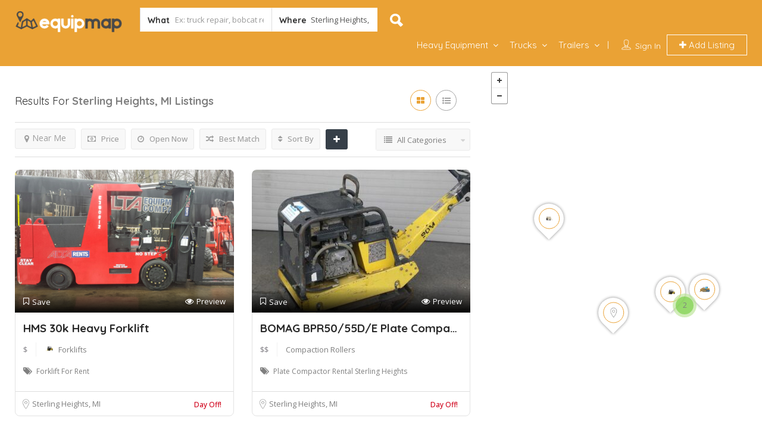

--- FILE ---
content_type: text/html; charset=UTF-8
request_url: https://equipmap.com/near/sterling-heights-mi/
body_size: 16784
content:
<!DOCTYPE html>
<!--[if IE 7 ]>    <html class="ie7"> <![endif]-->
<!--[if IE 8 ]>    <html class="ie8"> <![endif]-->

<html lang="en">
    <head>
        <meta charset="UTF-8">
	   <!-- Mobile Meta -->
		<meta name="viewport" content="width=device-width, initial-scale=1">
		<meta http-equiv="Content-Type" content="text/html;charset=utf-8">		
		<META HTTP-EQUIV="CACHE-CONTROL" CONTENT="NO-CACHE" />

		<link rel="shortcut icon" href="https://equipmap.com/wp-content/uploads/2020/01/favicon.ico"/>	
		<title>Sterling Heights, MI &#8211; EquipMap</title>
<meta name='robots' content='max-image-preview:large' />
<link rel='dns-prefetch' href='//maps.googleapis.com' />
<link rel='dns-prefetch' href='//html5shim.googlecode.com' />
<link rel='dns-prefetch' href='//fonts.googleapis.com' />
<link rel='preconnect' href='https://fonts.gstatic.com' crossorigin />
<link rel="alternate" type="application/rss+xml" title="EquipMap &raquo; Feed" href="https://equipmap.com/feed/" />
<link rel="alternate" type="application/rss+xml" title="EquipMap &raquo; Comments Feed" href="https://equipmap.com/comments/feed/" />
<link rel="alternate" type="application/rss+xml" title="EquipMap &raquo; Sterling Heights, MI Location Feed" href="https://equipmap.com/near/sterling-heights-mi/feed/" />
<script type="text/javascript">
window._wpemojiSettings = {"baseUrl":"https:\/\/s.w.org\/images\/core\/emoji\/14.0.0\/72x72\/","ext":".png","svgUrl":"https:\/\/s.w.org\/images\/core\/emoji\/14.0.0\/svg\/","svgExt":".svg","source":{"concatemoji":"https:\/\/equipmap.com\/wp-includes\/js\/wp-emoji-release.min.js"}};
/*! This file is auto-generated */
!function(e,a,t){var n,r,o,i=a.createElement("canvas"),p=i.getContext&&i.getContext("2d");function s(e,t){p.clearRect(0,0,i.width,i.height),p.fillText(e,0,0);e=i.toDataURL();return p.clearRect(0,0,i.width,i.height),p.fillText(t,0,0),e===i.toDataURL()}function c(e){var t=a.createElement("script");t.src=e,t.defer=t.type="text/javascript",a.getElementsByTagName("head")[0].appendChild(t)}for(o=Array("flag","emoji"),t.supports={everything:!0,everythingExceptFlag:!0},r=0;r<o.length;r++)t.supports[o[r]]=function(e){if(p&&p.fillText)switch(p.textBaseline="top",p.font="600 32px Arial",e){case"flag":return s("\ud83c\udff3\ufe0f\u200d\u26a7\ufe0f","\ud83c\udff3\ufe0f\u200b\u26a7\ufe0f")?!1:!s("\ud83c\uddfa\ud83c\uddf3","\ud83c\uddfa\u200b\ud83c\uddf3")&&!s("\ud83c\udff4\udb40\udc67\udb40\udc62\udb40\udc65\udb40\udc6e\udb40\udc67\udb40\udc7f","\ud83c\udff4\u200b\udb40\udc67\u200b\udb40\udc62\u200b\udb40\udc65\u200b\udb40\udc6e\u200b\udb40\udc67\u200b\udb40\udc7f");case"emoji":return!s("\ud83e\udef1\ud83c\udffb\u200d\ud83e\udef2\ud83c\udfff","\ud83e\udef1\ud83c\udffb\u200b\ud83e\udef2\ud83c\udfff")}return!1}(o[r]),t.supports.everything=t.supports.everything&&t.supports[o[r]],"flag"!==o[r]&&(t.supports.everythingExceptFlag=t.supports.everythingExceptFlag&&t.supports[o[r]]);t.supports.everythingExceptFlag=t.supports.everythingExceptFlag&&!t.supports.flag,t.DOMReady=!1,t.readyCallback=function(){t.DOMReady=!0},t.supports.everything||(n=function(){t.readyCallback()},a.addEventListener?(a.addEventListener("DOMContentLoaded",n,!1),e.addEventListener("load",n,!1)):(e.attachEvent("onload",n),a.attachEvent("onreadystatechange",function(){"complete"===a.readyState&&t.readyCallback()})),(e=t.source||{}).concatemoji?c(e.concatemoji):e.wpemoji&&e.twemoji&&(c(e.twemoji),c(e.wpemoji)))}(window,document,window._wpemojiSettings);
</script>
<style type="text/css">
img.wp-smiley,
img.emoji {
	display: inline !important;
	border: none !important;
	box-shadow: none !important;
	height: 1em !important;
	width: 1em !important;
	margin: 0 0.07em !important;
	vertical-align: -0.1em !important;
	background: none !important;
	padding: 0 !important;
}
</style>
	<link rel='stylesheet' id='wpbs-block-style-form-css' href='https://equipmap.com/wp-content/plugins/wp-booking-system/assets/css/style-front-end-form.min.css' type='text/css' media='all' />
<link rel='stylesheet' id='wp-block-library-css' href='https://equipmap.com/wp-includes/css/dist/block-library/style.min.css' type='text/css' media='all' />
<link rel='stylesheet' id='classic-theme-styles-css' href='https://equipmap.com/wp-includes/css/classic-themes.min.css' type='text/css' media='all' />
<style id='global-styles-inline-css' type='text/css'>
body{--wp--preset--color--black: #000000;--wp--preset--color--cyan-bluish-gray: #abb8c3;--wp--preset--color--white: #ffffff;--wp--preset--color--pale-pink: #f78da7;--wp--preset--color--vivid-red: #cf2e2e;--wp--preset--color--luminous-vivid-orange: #ff6900;--wp--preset--color--luminous-vivid-amber: #fcb900;--wp--preset--color--light-green-cyan: #7bdcb5;--wp--preset--color--vivid-green-cyan: #00d084;--wp--preset--color--pale-cyan-blue: #8ed1fc;--wp--preset--color--vivid-cyan-blue: #0693e3;--wp--preset--color--vivid-purple: #9b51e0;--wp--preset--gradient--vivid-cyan-blue-to-vivid-purple: linear-gradient(135deg,rgba(6,147,227,1) 0%,rgb(155,81,224) 100%);--wp--preset--gradient--light-green-cyan-to-vivid-green-cyan: linear-gradient(135deg,rgb(122,220,180) 0%,rgb(0,208,130) 100%);--wp--preset--gradient--luminous-vivid-amber-to-luminous-vivid-orange: linear-gradient(135deg,rgba(252,185,0,1) 0%,rgba(255,105,0,1) 100%);--wp--preset--gradient--luminous-vivid-orange-to-vivid-red: linear-gradient(135deg,rgba(255,105,0,1) 0%,rgb(207,46,46) 100%);--wp--preset--gradient--very-light-gray-to-cyan-bluish-gray: linear-gradient(135deg,rgb(238,238,238) 0%,rgb(169,184,195) 100%);--wp--preset--gradient--cool-to-warm-spectrum: linear-gradient(135deg,rgb(74,234,220) 0%,rgb(151,120,209) 20%,rgb(207,42,186) 40%,rgb(238,44,130) 60%,rgb(251,105,98) 80%,rgb(254,248,76) 100%);--wp--preset--gradient--blush-light-purple: linear-gradient(135deg,rgb(255,206,236) 0%,rgb(152,150,240) 100%);--wp--preset--gradient--blush-bordeaux: linear-gradient(135deg,rgb(254,205,165) 0%,rgb(254,45,45) 50%,rgb(107,0,62) 100%);--wp--preset--gradient--luminous-dusk: linear-gradient(135deg,rgb(255,203,112) 0%,rgb(199,81,192) 50%,rgb(65,88,208) 100%);--wp--preset--gradient--pale-ocean: linear-gradient(135deg,rgb(255,245,203) 0%,rgb(182,227,212) 50%,rgb(51,167,181) 100%);--wp--preset--gradient--electric-grass: linear-gradient(135deg,rgb(202,248,128) 0%,rgb(113,206,126) 100%);--wp--preset--gradient--midnight: linear-gradient(135deg,rgb(2,3,129) 0%,rgb(40,116,252) 100%);--wp--preset--duotone--dark-grayscale: url('#wp-duotone-dark-grayscale');--wp--preset--duotone--grayscale: url('#wp-duotone-grayscale');--wp--preset--duotone--purple-yellow: url('#wp-duotone-purple-yellow');--wp--preset--duotone--blue-red: url('#wp-duotone-blue-red');--wp--preset--duotone--midnight: url('#wp-duotone-midnight');--wp--preset--duotone--magenta-yellow: url('#wp-duotone-magenta-yellow');--wp--preset--duotone--purple-green: url('#wp-duotone-purple-green');--wp--preset--duotone--blue-orange: url('#wp-duotone-blue-orange');--wp--preset--font-size--small: 13px;--wp--preset--font-size--medium: 20px;--wp--preset--font-size--large: 36px;--wp--preset--font-size--x-large: 42px;--wp--preset--spacing--20: 0.44rem;--wp--preset--spacing--30: 0.67rem;--wp--preset--spacing--40: 1rem;--wp--preset--spacing--50: 1.5rem;--wp--preset--spacing--60: 2.25rem;--wp--preset--spacing--70: 3.38rem;--wp--preset--spacing--80: 5.06rem;--wp--preset--shadow--natural: 6px 6px 9px rgba(0, 0, 0, 0.2);--wp--preset--shadow--deep: 12px 12px 50px rgba(0, 0, 0, 0.4);--wp--preset--shadow--sharp: 6px 6px 0px rgba(0, 0, 0, 0.2);--wp--preset--shadow--outlined: 6px 6px 0px -3px rgba(255, 255, 255, 1), 6px 6px rgba(0, 0, 0, 1);--wp--preset--shadow--crisp: 6px 6px 0px rgba(0, 0, 0, 1);}:where(.is-layout-flex){gap: 0.5em;}body .is-layout-flow > .alignleft{float: left;margin-inline-start: 0;margin-inline-end: 2em;}body .is-layout-flow > .alignright{float: right;margin-inline-start: 2em;margin-inline-end: 0;}body .is-layout-flow > .aligncenter{margin-left: auto !important;margin-right: auto !important;}body .is-layout-constrained > .alignleft{float: left;margin-inline-start: 0;margin-inline-end: 2em;}body .is-layout-constrained > .alignright{float: right;margin-inline-start: 2em;margin-inline-end: 0;}body .is-layout-constrained > .aligncenter{margin-left: auto !important;margin-right: auto !important;}body .is-layout-constrained > :where(:not(.alignleft):not(.alignright):not(.alignfull)){max-width: var(--wp--style--global--content-size);margin-left: auto !important;margin-right: auto !important;}body .is-layout-constrained > .alignwide{max-width: var(--wp--style--global--wide-size);}body .is-layout-flex{display: flex;}body .is-layout-flex{flex-wrap: wrap;align-items: center;}body .is-layout-flex > *{margin: 0;}:where(.wp-block-columns.is-layout-flex){gap: 2em;}.has-black-color{color: var(--wp--preset--color--black) !important;}.has-cyan-bluish-gray-color{color: var(--wp--preset--color--cyan-bluish-gray) !important;}.has-white-color{color: var(--wp--preset--color--white) !important;}.has-pale-pink-color{color: var(--wp--preset--color--pale-pink) !important;}.has-vivid-red-color{color: var(--wp--preset--color--vivid-red) !important;}.has-luminous-vivid-orange-color{color: var(--wp--preset--color--luminous-vivid-orange) !important;}.has-luminous-vivid-amber-color{color: var(--wp--preset--color--luminous-vivid-amber) !important;}.has-light-green-cyan-color{color: var(--wp--preset--color--light-green-cyan) !important;}.has-vivid-green-cyan-color{color: var(--wp--preset--color--vivid-green-cyan) !important;}.has-pale-cyan-blue-color{color: var(--wp--preset--color--pale-cyan-blue) !important;}.has-vivid-cyan-blue-color{color: var(--wp--preset--color--vivid-cyan-blue) !important;}.has-vivid-purple-color{color: var(--wp--preset--color--vivid-purple) !important;}.has-black-background-color{background-color: var(--wp--preset--color--black) !important;}.has-cyan-bluish-gray-background-color{background-color: var(--wp--preset--color--cyan-bluish-gray) !important;}.has-white-background-color{background-color: var(--wp--preset--color--white) !important;}.has-pale-pink-background-color{background-color: var(--wp--preset--color--pale-pink) !important;}.has-vivid-red-background-color{background-color: var(--wp--preset--color--vivid-red) !important;}.has-luminous-vivid-orange-background-color{background-color: var(--wp--preset--color--luminous-vivid-orange) !important;}.has-luminous-vivid-amber-background-color{background-color: var(--wp--preset--color--luminous-vivid-amber) !important;}.has-light-green-cyan-background-color{background-color: var(--wp--preset--color--light-green-cyan) !important;}.has-vivid-green-cyan-background-color{background-color: var(--wp--preset--color--vivid-green-cyan) !important;}.has-pale-cyan-blue-background-color{background-color: var(--wp--preset--color--pale-cyan-blue) !important;}.has-vivid-cyan-blue-background-color{background-color: var(--wp--preset--color--vivid-cyan-blue) !important;}.has-vivid-purple-background-color{background-color: var(--wp--preset--color--vivid-purple) !important;}.has-black-border-color{border-color: var(--wp--preset--color--black) !important;}.has-cyan-bluish-gray-border-color{border-color: var(--wp--preset--color--cyan-bluish-gray) !important;}.has-white-border-color{border-color: var(--wp--preset--color--white) !important;}.has-pale-pink-border-color{border-color: var(--wp--preset--color--pale-pink) !important;}.has-vivid-red-border-color{border-color: var(--wp--preset--color--vivid-red) !important;}.has-luminous-vivid-orange-border-color{border-color: var(--wp--preset--color--luminous-vivid-orange) !important;}.has-luminous-vivid-amber-border-color{border-color: var(--wp--preset--color--luminous-vivid-amber) !important;}.has-light-green-cyan-border-color{border-color: var(--wp--preset--color--light-green-cyan) !important;}.has-vivid-green-cyan-border-color{border-color: var(--wp--preset--color--vivid-green-cyan) !important;}.has-pale-cyan-blue-border-color{border-color: var(--wp--preset--color--pale-cyan-blue) !important;}.has-vivid-cyan-blue-border-color{border-color: var(--wp--preset--color--vivid-cyan-blue) !important;}.has-vivid-purple-border-color{border-color: var(--wp--preset--color--vivid-purple) !important;}.has-vivid-cyan-blue-to-vivid-purple-gradient-background{background: var(--wp--preset--gradient--vivid-cyan-blue-to-vivid-purple) !important;}.has-light-green-cyan-to-vivid-green-cyan-gradient-background{background: var(--wp--preset--gradient--light-green-cyan-to-vivid-green-cyan) !important;}.has-luminous-vivid-amber-to-luminous-vivid-orange-gradient-background{background: var(--wp--preset--gradient--luminous-vivid-amber-to-luminous-vivid-orange) !important;}.has-luminous-vivid-orange-to-vivid-red-gradient-background{background: var(--wp--preset--gradient--luminous-vivid-orange-to-vivid-red) !important;}.has-very-light-gray-to-cyan-bluish-gray-gradient-background{background: var(--wp--preset--gradient--very-light-gray-to-cyan-bluish-gray) !important;}.has-cool-to-warm-spectrum-gradient-background{background: var(--wp--preset--gradient--cool-to-warm-spectrum) !important;}.has-blush-light-purple-gradient-background{background: var(--wp--preset--gradient--blush-light-purple) !important;}.has-blush-bordeaux-gradient-background{background: var(--wp--preset--gradient--blush-bordeaux) !important;}.has-luminous-dusk-gradient-background{background: var(--wp--preset--gradient--luminous-dusk) !important;}.has-pale-ocean-gradient-background{background: var(--wp--preset--gradient--pale-ocean) !important;}.has-electric-grass-gradient-background{background: var(--wp--preset--gradient--electric-grass) !important;}.has-midnight-gradient-background{background: var(--wp--preset--gradient--midnight) !important;}.has-small-font-size{font-size: var(--wp--preset--font-size--small) !important;}.has-medium-font-size{font-size: var(--wp--preset--font-size--medium) !important;}.has-large-font-size{font-size: var(--wp--preset--font-size--large) !important;}.has-x-large-font-size{font-size: var(--wp--preset--font-size--x-large) !important;}
.wp-block-navigation a:where(:not(.wp-element-button)){color: inherit;}
:where(.wp-block-columns.is-layout-flex){gap: 2em;}
.wp-block-pullquote{font-size: 1.5em;line-height: 1.6;}
</style>
<link rel='stylesheet' id='bootstrap-datetimepicker-css-css' href='https://equipmap.com/wp-content/plugins//listingpro-lead-form/assets/css/bootstrap-datetimepicker.min.css' type='text/css' media='all' />
<link rel='stylesheet' id='wpbs-style-css' href='https://equipmap.com/wp-content/plugins/wp-booking-system/assets/css/style-front-end.min.css' type='text/css' media='all' />
<link rel='stylesheet' id='wpbs-style-form-css' href='https://equipmap.com/wp-content/plugins/wp-booking-system/assets/css/style-front-end-form.min.css' type='text/css' media='all' />
<link rel='stylesheet' id='bootstrap-css' href='https://equipmap.com/wp-content/themes/listingpro/assets/lib/bootstrap/css/bootstrap.min.css' type='text/css' media='all' />
<link rel='stylesheet' id='Magnific-Popup-css' href='https://equipmap.com/wp-content/themes/listingpro/assets/lib/Magnific-Popup-master/magnific-popup.css' type='text/css' media='all' />
<link rel='stylesheet' id='popup-component-css' href='https://equipmap.com/wp-content/themes/listingpro/assets/lib/popup/css/component.css' type='text/css' media='all' />
<link rel='stylesheet' id='Font-awesome-css' href='https://equipmap.com/wp-content/themes/listingpro/assets/lib/font-awesome/css/font-awesome.min.css' type='text/css' media='all' />
<link rel='stylesheet' id='Mmenu-css' href='https://equipmap.com/wp-content/themes/listingpro/assets/lib/jquerym.menu/css/jquery.mmenu.all.css' type='text/css' media='all' />
<link rel='stylesheet' id='MapBox-css' href='https://equipmap.com/wp-content/themes/listingpro/assets/css/mapbox.css' type='text/css' media='all' />
<link rel='stylesheet' id='Chosen-css' href='https://equipmap.com/wp-content/themes/listingpro/assets/lib/chosen/chosen.css' type='text/css' media='all' />
<link rel='stylesheet' id='Slick-css-css' href='https://equipmap.com/wp-content/themes/listingpro/assets/lib/slick/slick.css' type='text/css' media='all' />
<link rel='stylesheet' id='Slick-theme-css' href='https://equipmap.com/wp-content/themes/listingpro/assets/lib/slick/slick-theme.css' type='text/css' media='all' />
<link rel='stylesheet' id='css-prettyphoto-css' href='https://equipmap.com/wp-content/themes/listingpro/assets/css/prettyphoto.css' type='text/css' media='all' />
<link rel='stylesheet' id='jquery-ui-css' href='https://equipmap.com/wp-content/themes/listingpro/assets/css/jquery-ui.css' type='text/css' media='all' />
<link rel='stylesheet' id='icon8-css' href='https://equipmap.com/wp-content/themes/listingpro/assets/lib/icon8/styles.min.css' type='text/css' media='all' />
<link rel='stylesheet' id='Color-css' href='https://equipmap.com/wp-content/themes/listingpro/assets/css/colors.css' type='text/css' media='all' />
<link rel='stylesheet' id='custom-font-css' href='https://equipmap.com/wp-content/themes/listingpro/assets/css/font.css' type='text/css' media='all' />
<link rel='stylesheet' id='Main-css' href='https://equipmap.com/wp-content/themes/listingpro/assets/css/main.css' type='text/css' media='all' />
<link rel='stylesheet' id='Responsive-css' href='https://equipmap.com/wp-content/themes/listingpro/assets/css/responsive.css' type='text/css' media='all' />
<link rel='stylesheet' id='select2-css' href='https://equipmap.com/wp-content/themes/listingpro/assets/css/select2.css' type='text/css' media='all' />
<link rel='stylesheet' id='dynamiclocation-css' href='https://equipmap.com/wp-content/themes/listingpro/assets/css/city-autocomplete.css' type='text/css' media='all' />
<link rel='stylesheet' id='lp-body-overlay-css' href='https://equipmap.com/wp-content/themes/listingpro/assets/css/common.loading.css' type='text/css' media='all' />
<link rel='stylesheet' id='bootstrapslider-css' href='https://equipmap.com/wp-content/themes/listingpro/assets/lib/bootstrap/css/bootstrap-slider.css' type='text/css' media='all' />
<link rel='stylesheet' id='mourisjs-css' href='https://equipmap.com/wp-content/themes/listingpro/assets/css/morris.css' type='text/css' media='all' />
<link rel='stylesheet' id='listingpro-css' href='https://equipmap.com/wp-content/themes/listingpro/style.css' type='text/css' media='all' />
<link rel='stylesheet' id='font-rock-salt-css' href='https://fonts.googleapis.com/css?family=Rock+Salt' type='text/css' media='all' />
<link rel='stylesheet' id='font-quicksand-css' href='https://fonts.googleapis.com/css?family=Quicksand' type='text/css' media='all' />
<link rel='stylesheet' id='version2-countdown-css' href='https://equipmap.com/wp-content/themes/listingpro/assets/lib/countdown/flipclock.css' type='text/css' media='all' />
<link rel='stylesheet' id='version2-styles-css' href='https://equipmap.com/wp-content/themes/listingpro/assets/css/main-new.css' type='text/css' media='all' />
<link rel='stylesheet' id='version2-colors-css' href='https://equipmap.com/wp-content/themes/listingpro/assets/css/colors-new.css' type='text/css' media='all' />
<link rel='stylesheet' id='LP_dynamic_php_css-css' href='https://equipmap.com/wp-content/themes/listingpro/assets/css/dynamic-css.php' type='text/css' media='all' />
<link rel="preload" as="style" href="https://fonts.googleapis.com/css?family=Quicksand:300,400,500,600,700%7COpen%20Sans:300,400,500,600,700,800,300italic,400italic,500italic,600italic,700italic,800italic&#038;subset=latin&#038;display=swap" /><link rel="stylesheet" href="https://fonts.googleapis.com/css?family=Quicksand:300,400,500,600,700%7COpen%20Sans:300,400,500,600,700,800,300italic,400italic,500italic,600italic,700italic,800italic&#038;subset=latin&#038;display=swap" media="print" onload="this.media='all'"><noscript><link rel="stylesheet" href="https://fonts.googleapis.com/css?family=Quicksand:300,400,500,600,700%7COpen%20Sans:300,400,500,600,700,800,300italic,400italic,500italic,600italic,700italic,800italic&#038;subset=latin&#038;display=swap" /></noscript><script type='text/javascript' src='https://equipmap.com/wp-includes/js/jquery/jquery.min.js' id='jquery-core-js'></script>
<script type='text/javascript' src='https://equipmap.com/wp-includes/js/jquery/jquery-migrate.min.js' id='jquery-migrate-js'></script>
<script type='text/javascript' id='ajax-login-script-js-extra'>
/* <![CDATA[ */
var ajax_login_object = {"ajaxurl":"https:\/\/equipmap.com\/wp-admin\/admin-ajax.php","redirecturl":"https:\/\/equipmap.com\/near\/sterling-heights-mi\/","loadingmessage":"<span class=\"alert alert-info\">Please wait...<i class=\"fa fa-spinner fa-spin\"><\/i><\/span>"};
/* ]]> */
</script>
<script type='text/javascript' src='https://equipmap.com/wp-content/themes/listingpro/assets/js/login.js' id='ajax-login-script-js'></script>
<script type='text/javascript' id='search-ajax-script-js-extra'>
/* <![CDATA[ */
var ajax_search_term_object = {"ajaxurl":"https:\/\/equipmap.com\/wp-admin\/admin-ajax.php"};
/* ]]> */
</script>
<script type='text/javascript' src='https://equipmap.com/wp-content/themes/listingpro/assets/js/search-ajax.js' id='search-ajax-script-js'></script>
<script type='text/javascript' id='ajax-single-ajax-js-extra'>
/* <![CDATA[ */
var single_ajax_object = {"ajaxurl":"https:\/\/equipmap.com\/wp-admin\/admin-ajax.php"};
/* ]]> */
</script>
<script type='text/javascript' src='https://equipmap.com/wp-content/themes/listingpro/assets/js/single-ajax.js' id='ajax-single-ajax-js'></script>
<script type='text/javascript' id='ajax-approvereview-script-js-extra'>
/* <![CDATA[ */
var ajax_approvereview_object = {"ajaxurl":"https:\/\/equipmap.com\/wp-admin\/admin-ajax.php"};
/* ]]> */
</script>
<script type='text/javascript' src='https://equipmap.com/wp-content/themes/listingpro/assets/js/approve-review.js' id='ajax-approvereview-script-js'></script>
<script type='text/javascript' id='listingpro_home_map-js-extra'>
/* <![CDATA[ */
var listingpro_home_map_object = {"ajaxurl":"https:\/\/equipmap.com\/wp-admin\/admin-ajax.php"};
/* ]]> */
</script>
<script type='text/javascript' src='https://equipmap.com/wp-content/themes/listingpro/assets/js/home-map.js' id='listingpro_home_map-js'></script>
<script type='text/javascript' id='ajax-needlogin-ajax-js-extra'>
/* <![CDATA[ */
var needlogin_object = {"ajaxurl":"https:\/\/equipmap.com\/wp-admin\/admin-ajax.php"};
/* ]]> */
</script>
<script type='text/javascript' src='https://equipmap.com/wp-content/themes/listingpro/assets/js/needlogin-ajax.js' id='ajax-needlogin-ajax-js'></script>
<script type='text/javascript' src='https://equipmap.com/wp-content/themes/listingpro/assets/js/checkout.js' id='stripejs-js'></script>
<script type='text/javascript' src='https://equipmap.com/wp-content/plugins/listingpro-plugin/assets/js/main.js' id='main-js'></script>
<script type='text/javascript' id='review-submit-ajax-js-extra'>
/* <![CDATA[ */
var ajax_review_object = {"ajaxurl":"https:\/\/equipmap.com\/wp-admin\/admin-ajax.php"};
/* ]]> */
</script>
<script type='text/javascript' src='https://equipmap.com/wp-content/themes/listingpro/assets/js/review-submit.js' id='review-submit-ajax-js'></script>
<script type='text/javascript' src='https://maps.googleapis.com/maps/api/js?key=AIzaSyDQt64oivgdLy88A3j6-_Yl-4wP1Y1dz8s&#038;libraries=places' id='mapsjs-js'></script>
<script type='text/javascript' src='https://equipmap.com/wp-content/themes/listingpro/assets/js/raphael-min.js' id='raphelmin-js'></script>
<script type='text/javascript' src='https://equipmap.com/wp-content/themes/listingpro/assets/js/morris.js' id='morisjs-js'></script>
<script type='text/javascript' id='ajax-term-script-js-extra'>
/* <![CDATA[ */
var ajax_term_object = {"ajaxurl":"https:\/\/equipmap.com\/wp-admin\/admin-ajax.php"};
/* ]]> */
</script>
<script type='text/javascript' src='https://equipmap.com/wp-content/plugins/listingpro-plugin/assets/js/child-term.js' id='ajax-term-script-js'></script>
<link rel="https://api.w.org/" href="https://equipmap.com/wp-json/" /><link rel="alternate" type="application/json" href="https://equipmap.com/wp-json/wp/v2/location/825" /><link rel="EditURI" type="application/rsd+xml" title="RSD" href="https://equipmap.com/xmlrpc.php?rsd" />
<link rel="wlwmanifest" type="application/wlwmanifest+xml" href="https://equipmap.com/wp-includes/wlwmanifest.xml" />
<meta name="generator" content="WordPress 6.2.8" />
<meta name="generator" content="Redux 4.5.10" />
		<!-- GA Google Analytics @ https://m0n.co/ga -->
		<script async src="https://www.googletagmanager.com/gtag/js?id=UA-180756293-1"></script>
		<script>
			window.dataLayer = window.dataLayer || [];
			function gtag(){dataLayer.push(arguments);}
			gtag('js', new Date());
			gtag('config', 'UA-180756293-1');
		</script>

	<!-- Analytics by WP Statistics - https://wp-statistics.com -->
<style type="text/css">.recentcomments a{display:inline !important;padding:0 !important;margin:0 !important;}</style><meta name="generator" content="Powered by WPBakery Page Builder - drag and drop page builder for WordPress."/>
    <script type="text/javascript">
        jQuery(document).ready(function(){

});    </script>
    <style id="listingpro_options-dynamic-css" title="dynamic-css" class="redux-options-output">.menu-item a{font-family:Quicksand;font-weight:normal;font-style:normal;}</style><noscript><style> .wpb_animate_when_almost_visible { opacity: 1; }</style></noscript>        <script type="text/javascript">
            jQuery(document).ready(function () {
                jQuery('select.form-control').removeClass('form-control').addClass('custom-form-control');
            })
        </script>
        <style type="text/css">
            .custom-form-control{
                width: 100%;
                padding: 10px;
                line-height: 24px;
                -webkit-appearance: textfield;
            }
        </style>
    </head>
<body class="archive tax-location term-sterling-heights-mi term-825 listing-skeleton-view-grid_view wpb-js-composer js-comp-ver-6.2.0 vc_responsive" data-locdisablefilter='yes' data-submitlink="https://equipmap.com/submit-listing-2/" data-sliderstyle="style2" data-defaultmaplat="34.0871689" data-defaultmaplot="-122.2767523" data-lpsearchmode="keyword" data-maplistingby="geolocaion" >
<svg xmlns="http://www.w3.org/2000/svg" viewBox="0 0 0 0" width="0" height="0" focusable="false" role="none" style="visibility: hidden; position: absolute; left: -9999px; overflow: hidden;" ><defs><filter id="wp-duotone-dark-grayscale"><feColorMatrix color-interpolation-filters="sRGB" type="matrix" values=" .299 .587 .114 0 0 .299 .587 .114 0 0 .299 .587 .114 0 0 .299 .587 .114 0 0 " /><feComponentTransfer color-interpolation-filters="sRGB" ><feFuncR type="table" tableValues="0 0.49803921568627" /><feFuncG type="table" tableValues="0 0.49803921568627" /><feFuncB type="table" tableValues="0 0.49803921568627" /><feFuncA type="table" tableValues="1 1" /></feComponentTransfer><feComposite in2="SourceGraphic" operator="in" /></filter></defs></svg><svg xmlns="http://www.w3.org/2000/svg" viewBox="0 0 0 0" width="0" height="0" focusable="false" role="none" style="visibility: hidden; position: absolute; left: -9999px; overflow: hidden;" ><defs><filter id="wp-duotone-grayscale"><feColorMatrix color-interpolation-filters="sRGB" type="matrix" values=" .299 .587 .114 0 0 .299 .587 .114 0 0 .299 .587 .114 0 0 .299 .587 .114 0 0 " /><feComponentTransfer color-interpolation-filters="sRGB" ><feFuncR type="table" tableValues="0 1" /><feFuncG type="table" tableValues="0 1" /><feFuncB type="table" tableValues="0 1" /><feFuncA type="table" tableValues="1 1" /></feComponentTransfer><feComposite in2="SourceGraphic" operator="in" /></filter></defs></svg><svg xmlns="http://www.w3.org/2000/svg" viewBox="0 0 0 0" width="0" height="0" focusable="false" role="none" style="visibility: hidden; position: absolute; left: -9999px; overflow: hidden;" ><defs><filter id="wp-duotone-purple-yellow"><feColorMatrix color-interpolation-filters="sRGB" type="matrix" values=" .299 .587 .114 0 0 .299 .587 .114 0 0 .299 .587 .114 0 0 .299 .587 .114 0 0 " /><feComponentTransfer color-interpolation-filters="sRGB" ><feFuncR type="table" tableValues="0.54901960784314 0.98823529411765" /><feFuncG type="table" tableValues="0 1" /><feFuncB type="table" tableValues="0.71764705882353 0.25490196078431" /><feFuncA type="table" tableValues="1 1" /></feComponentTransfer><feComposite in2="SourceGraphic" operator="in" /></filter></defs></svg><svg xmlns="http://www.w3.org/2000/svg" viewBox="0 0 0 0" width="0" height="0" focusable="false" role="none" style="visibility: hidden; position: absolute; left: -9999px; overflow: hidden;" ><defs><filter id="wp-duotone-blue-red"><feColorMatrix color-interpolation-filters="sRGB" type="matrix" values=" .299 .587 .114 0 0 .299 .587 .114 0 0 .299 .587 .114 0 0 .299 .587 .114 0 0 " /><feComponentTransfer color-interpolation-filters="sRGB" ><feFuncR type="table" tableValues="0 1" /><feFuncG type="table" tableValues="0 0.27843137254902" /><feFuncB type="table" tableValues="0.5921568627451 0.27843137254902" /><feFuncA type="table" tableValues="1 1" /></feComponentTransfer><feComposite in2="SourceGraphic" operator="in" /></filter></defs></svg><svg xmlns="http://www.w3.org/2000/svg" viewBox="0 0 0 0" width="0" height="0" focusable="false" role="none" style="visibility: hidden; position: absolute; left: -9999px; overflow: hidden;" ><defs><filter id="wp-duotone-midnight"><feColorMatrix color-interpolation-filters="sRGB" type="matrix" values=" .299 .587 .114 0 0 .299 .587 .114 0 0 .299 .587 .114 0 0 .299 .587 .114 0 0 " /><feComponentTransfer color-interpolation-filters="sRGB" ><feFuncR type="table" tableValues="0 0" /><feFuncG type="table" tableValues="0 0.64705882352941" /><feFuncB type="table" tableValues="0 1" /><feFuncA type="table" tableValues="1 1" /></feComponentTransfer><feComposite in2="SourceGraphic" operator="in" /></filter></defs></svg><svg xmlns="http://www.w3.org/2000/svg" viewBox="0 0 0 0" width="0" height="0" focusable="false" role="none" style="visibility: hidden; position: absolute; left: -9999px; overflow: hidden;" ><defs><filter id="wp-duotone-magenta-yellow"><feColorMatrix color-interpolation-filters="sRGB" type="matrix" values=" .299 .587 .114 0 0 .299 .587 .114 0 0 .299 .587 .114 0 0 .299 .587 .114 0 0 " /><feComponentTransfer color-interpolation-filters="sRGB" ><feFuncR type="table" tableValues="0.78039215686275 1" /><feFuncG type="table" tableValues="0 0.94901960784314" /><feFuncB type="table" tableValues="0.35294117647059 0.47058823529412" /><feFuncA type="table" tableValues="1 1" /></feComponentTransfer><feComposite in2="SourceGraphic" operator="in" /></filter></defs></svg><svg xmlns="http://www.w3.org/2000/svg" viewBox="0 0 0 0" width="0" height="0" focusable="false" role="none" style="visibility: hidden; position: absolute; left: -9999px; overflow: hidden;" ><defs><filter id="wp-duotone-purple-green"><feColorMatrix color-interpolation-filters="sRGB" type="matrix" values=" .299 .587 .114 0 0 .299 .587 .114 0 0 .299 .587 .114 0 0 .299 .587 .114 0 0 " /><feComponentTransfer color-interpolation-filters="sRGB" ><feFuncR type="table" tableValues="0.65098039215686 0.40392156862745" /><feFuncG type="table" tableValues="0 1" /><feFuncB type="table" tableValues="0.44705882352941 0.4" /><feFuncA type="table" tableValues="1 1" /></feComponentTransfer><feComposite in2="SourceGraphic" operator="in" /></filter></defs></svg><svg xmlns="http://www.w3.org/2000/svg" viewBox="0 0 0 0" width="0" height="0" focusable="false" role="none" style="visibility: hidden; position: absolute; left: -9999px; overflow: hidden;" ><defs><filter id="wp-duotone-blue-orange"><feColorMatrix color-interpolation-filters="sRGB" type="matrix" values=" .299 .587 .114 0 0 .299 .587 .114 0 0 .299 .587 .114 0 0 .299 .587 .114 0 0 " /><feComponentTransfer color-interpolation-filters="sRGB" ><feFuncR type="table" tableValues="0.098039215686275 1" /><feFuncG type="table" tableValues="0 0.66274509803922" /><feFuncB type="table" tableValues="0.84705882352941 0.41960784313725" /><feFuncA type="table" tableValues="1 1" /></feComponentTransfer><feComposite in2="SourceGraphic" operator="in" /></filter></defs></svg>	<input type="hidden" id="lpNonce" name="lpNonce" value="262ade9477" /><input type="hidden" name="_wp_http_referer" value="/near/sterling-heights-mi/" />    <input type="hidden" id="start_of_weekk" value="1">
	
				<div id="page"  data-detail-page-style="lp_detail_page_styles1" data-lpattern="with_region" data-sitelogo="https://equipmap.com/wp-content/uploads/2020/01/equipmap-web-logo-11_20-1.png" data-site-url="https://equipmap.com/" data-ipapi="ip_api" data-lpcurrentloconhome="1" data-mtoken="0" data-mtype="openstreet" data-mstyle="mapbox.streets-basic"  class="clearfix lp_detail_page_styles1">

				<!--===========================header-views========================-->
				
        <style>
            .lp-stickyHeader{
                position: fixed !important;
                width: 100% !important;
                z-index: 99999 !important;
            }
        </style>
        <script>
            jQuery( document ).ready(function() {
                jQuery(window).scroll(function () {
                    var scroll = jQuery(window).scrollTop();
                    wp_nav = jQuery('header').height();
                    if (scroll >= 150) {
                        jQuery("header").addClass("lp-stickyHeader");
                        jQuery("body").find("section.aliceblue").css("margin-top", wp_nav);
                    }else{
                        jQuery("header").removeClass("lp-stickyHeader");
                        jQuery("body").find("section.aliceblue").css("margin-top", '0');
                    }
                });
            });
        </script>
        

<div class="pos-relative header-inner-page-wrap 1">
    <div class="header-container  3   " style="">
                    
<!--================================full width with blue background====================================-->
<div class="lp-customize-header-outer lp-color-header-style lp-customize-header-outer-7">
    <header class="header-without-topbar header-fixed pos-relative lp-header-full-width">
        
        <div id="menu" class="small-screen">
                                <a href="https://equipmap.com/submit-listing-2/" class="lpl-button lpl-add-listing-loggedout">Add Listing</a>
                                                    <a class="lpl-button md-trigger" data-modal="modal-3">Sign In</a>
                    
                        <ul id="menu-main" class="mobile-menu"><li id="menu-item-232" class="menu-item menu-item-type-custom menu-item-object-custom menu-item-has-children menu-item-232"><a href="http://equipmap.com/heavy-equipment/">Heavy Equipment</a>
<ul class="sub-menu">
	<li id="menu-item-235" class="menu-item menu-item-type-custom menu-item-object-custom menu-item-has-children menu-item-235"><a href="http://equipmap.com/find/heavy-equipment/heavy-equipment-rentals/">Equipment Rentals</a>
	<ul class="sub-menu">
		<li id="menu-item-392" class="menu-item menu-item-type-custom menu-item-object-custom menu-item-392"><a href="http://equipmap.com/find/heavy-equipment-rentals/air-compressors-for-rent/">Air Compressors</a></li>
		<li id="menu-item-393" class="menu-item menu-item-type-custom menu-item-object-custom menu-item-393"><a href="http://equipmap.com/find/heavy-equipment-rentals/backhoe-loader-for-rent/">Backhoe Loaders</a></li>
		<li id="menu-item-394" class="menu-item menu-item-type-custom menu-item-object-custom menu-item-394"><a href="http://equipmap.com/find/heavy-equipment-rentals/boom-lifts-for-rent/">Boom Lifts</a></li>
		<li id="menu-item-395" class="menu-item menu-item-type-custom menu-item-object-custom menu-item-395"><a href="http://equipmap.com/find/heavy-equipment-rentals/bulldozer-for-rent/">Bulldozers</a></li>
		<li id="menu-item-396" class="menu-item menu-item-type-custom menu-item-object-custom menu-item-396"><a href="http://equipmap.com/find/heavy-equipment-rentals/compaction-rollers-for-rent/">Compactors</a></li>
		<li id="menu-item-397" class="menu-item menu-item-type-custom menu-item-object-custom menu-item-397"><a href="http://equipmap.com/find/heavy-equipment-rentals/cranes-for-rent/">Cranes</a></li>
		<li id="menu-item-398" class="menu-item menu-item-type-custom menu-item-object-custom menu-item-398"><a href="http://equipmap.com/find/heavy-equipment-rentals/excavators-for-rent/">Excavators</a></li>
		<li id="menu-item-399" class="menu-item menu-item-type-custom menu-item-object-custom menu-item-399"><a href="http://equipmap.com/find/heavy-equipment-rentals/forklifts-for-rent/">Forklifts</a></li>
		<li id="menu-item-405" class="menu-item menu-item-type-custom menu-item-object-custom menu-item-405"><a href="http://equipmap.com/find/heavy-equipment-rentals/wheel-loader-for-rent/">Loaders</a></li>
		<li id="menu-item-400" class="menu-item menu-item-type-custom menu-item-object-custom menu-item-400"><a href="http://equipmap.com/find/heavy-equipment-rentals/mini-excavator-for-rent/">Mini Excavators</a></li>
		<li id="menu-item-967" class="menu-item menu-item-type-custom menu-item-object-custom menu-item-967"><a href="http://equipmap.com/find/heavy-equipment-rentals/motor-graders-for-rent/">Motor Graders</a></li>
		<li id="menu-item-2519" class="menu-item menu-item-type-custom menu-item-object-custom menu-item-2519"><a href="http://equipmap.com/find/heavy-equipment-rentals/off-highway-rock-trucks-for-rent/">Rock Trucks</a></li>
		<li id="menu-item-401" class="menu-item menu-item-type-custom menu-item-object-custom menu-item-401"><a href="http://equipmap.com/find/heavy-equipment-rentals/scissor-lifts-for-rent/">Scissor Lifts</a></li>
		<li id="menu-item-2483" class="menu-item menu-item-type-custom menu-item-object-custom menu-item-2483"><a href="http://equipmap.com/find/heavy-equipment-rentals/earthmoving-scrapers-for-rent/">Scrapers</a></li>
		<li id="menu-item-402" class="menu-item menu-item-type-custom menu-item-object-custom menu-item-has-children menu-item-402"><a href="http://equipmap.com/find/heavy-equipment-rentals/skid-steer-track-loader-for-rent/">Skid Steer Loaders</a>
		<ul class="sub-menu">
			<li id="menu-item-2689" class="menu-item menu-item-type-custom menu-item-object-custom menu-item-2689"><a href="http://equipmap.com/find/heavy-equipment-rentals/skid-steer-attachments/">Skid Steer Attachments</a></li>
		</ul>
</li>
		<li id="menu-item-403" class="menu-item menu-item-type-custom menu-item-object-custom menu-item-403"><a href="http://equipmap.com/find/heavy-equipment-rentals/skip-loader-tractor-for-rent/">Skip Loader Tractors</a></li>
		<li id="menu-item-404" class="menu-item menu-item-type-custom menu-item-object-custom menu-item-404"><a href="http://equipmap.com/find/heavy-equipment-rentals/trenchers-for-rent/">Trenchers</a></li>
		<li id="menu-item-2520" class="menu-item menu-item-type-custom menu-item-object-custom menu-item-2520"><a href="http://equipmap.com/find/heavy-equipment-rentals/water-pull-trucks-for-rent/">Water Trucks</a></li>
	</ul>
</li>
	<li id="menu-item-233" class="menu-item menu-item-type-custom menu-item-object-custom menu-item-has-children menu-item-233"><a href="http://equipmap.com/find/heavy-equipment/heavy-equipment-for-sale/">Equipment for Sale</a>
	<ul class="sub-menu">
		<li id="menu-item-420" class="menu-item menu-item-type-custom menu-item-object-custom menu-item-420"><a href="http://equipmap.com/find/heavy-equipment-for-sale/air-compressors-for-sale/">Air Compressors</a></li>
		<li id="menu-item-421" class="menu-item menu-item-type-custom menu-item-object-custom menu-item-421"><a href="http://equipmap.com/find/heavy-equipment-for-sale/backhoe-loader-for-sale/">Backhoe Loaders</a></li>
		<li id="menu-item-422" class="menu-item menu-item-type-custom menu-item-object-custom menu-item-422"><a href="http://equipmap.com/find/heavy-equipment-for-sale/boom-lifts-for-sale/">Boom Lifts</a></li>
		<li id="menu-item-423" class="menu-item menu-item-type-custom menu-item-object-custom menu-item-423"><a href="http://equipmap.com/find/heavy-equipment-for-sale/bulldozer-for-sale/">Bulldozers</a></li>
		<li id="menu-item-424" class="menu-item menu-item-type-custom menu-item-object-custom menu-item-424"><a href="http://equipmap.com/find/heavy-equipment-for-sale/compaction-rollers-for-sale/">Compaction Rollers</a></li>
		<li id="menu-item-425" class="menu-item menu-item-type-custom menu-item-object-custom menu-item-425"><a href="http://equipmap.com/find/heavy-equipment-for-sale/cranes-for-sale/">Cranes</a></li>
		<li id="menu-item-426" class="menu-item menu-item-type-custom menu-item-object-custom menu-item-426"><a href="http://equipmap.com/find/heavy-equipment-for-sale/excavators-for-sale/">Excavators</a></li>
		<li id="menu-item-427" class="menu-item menu-item-type-custom menu-item-object-custom menu-item-427"><a href="http://equipmap.com/find/heavy-equipment-for-sale/forklift-for-sale/">Forklifts</a></li>
		<li id="menu-item-433" class="menu-item menu-item-type-custom menu-item-object-custom menu-item-433"><a href="http://equipmap.com/find/heavy-equipment-for-sale/wheel-loader-for-sale/">Loaders</a></li>
		<li id="menu-item-428" class="menu-item menu-item-type-custom menu-item-object-custom menu-item-428"><a href="http://equipmap.com/find/heavy-equipment-for-sale/mini-excavator-for-sale/">Mini Excavators</a></li>
		<li id="menu-item-968" class="menu-item menu-item-type-custom menu-item-object-custom menu-item-968"><a href="http://equipmap.com/find/heavy-equipment-for-sale/motor-graders-for-sale/">Motor Graders</a></li>
		<li id="menu-item-429" class="menu-item menu-item-type-custom menu-item-object-custom menu-item-429"><a href="http://equipmap.com/find/heavy-equipment-for-sale/scissor-lifts-for-sale/">Scissor Lifts</a></li>
		<li id="menu-item-430" class="menu-item menu-item-type-custom menu-item-object-custom menu-item-430"><a href="http://equipmap.com/find/heavy-equipment-for-sale/skid-steer-track-loader-for-sale/">Skid Steer Loaders</a></li>
		<li id="menu-item-431" class="menu-item menu-item-type-custom menu-item-object-custom menu-item-431"><a href="http://equipmap.com/find/heavy-equipment-for-sale/skip-loader-tractors-for-sale/">Skip Loader Tractors</a></li>
		<li id="menu-item-432" class="menu-item menu-item-type-custom menu-item-object-custom menu-item-432"><a href="http://equipmap.com/find/heavy-equipment-for-sale/trenchers-for-sale/">Trenchers</a></li>
	</ul>
</li>
	<li id="menu-item-237" class="menu-item menu-item-type-custom menu-item-object-custom menu-item-237"><a href="http://equipmap.com/find/heavy-equipment/heavy-equipment-service-and-repair/">Equipment Repair</a></li>
</ul>
</li>
<li id="menu-item-238" class="menu-item menu-item-type-custom menu-item-object-custom menu-item-has-children menu-item-238"><a href="http://equipmap.com/trucks/">Trucks</a>
<ul class="sub-menu">
	<li id="menu-item-241" class="menu-item menu-item-type-custom menu-item-object-custom menu-item-has-children menu-item-241"><a href="http://equipmap.com/find/trucks/commercial-truck-rentals/">Truck Rentals</a>
	<ul class="sub-menu">
		<li id="menu-item-409" class="menu-item menu-item-type-custom menu-item-object-custom menu-item-409"><a href="http://equipmap.com/find/commercial-truck-rentals/delivery-box-trucks-for-rent/">Delivery Trucks</a></li>
		<li id="menu-item-410" class="menu-item menu-item-type-custom menu-item-object-custom menu-item-410"><a href="http://equipmap.com/find/commercial-truck-rentals/dump-trucks-for-rent/">Dump Trucks</a></li>
		<li id="menu-item-418" class="menu-item menu-item-type-custom menu-item-object-custom menu-item-418"><a href="http://equipmap.com/find/commercial-truck-rentals/crane-trucks-for-rent/">Crane Trucks</a></li>
		<li id="menu-item-411" class="menu-item menu-item-type-custom menu-item-object-custom menu-item-411"><a href="http://equipmap.com/find/commercial-truck-rentals/flatbed-trucks-for-rent/">Flatbed Trucks</a></li>
		<li id="menu-item-406" class="menu-item menu-item-type-custom menu-item-object-custom menu-item-406"><a href="http://equipmap.com/find/commercial-truck-rentals/cargo-vans-for-rent/">Cargo Vans</a></li>
		<li id="menu-item-419" class="menu-item menu-item-type-custom menu-item-object-custom menu-item-419"><a href="http://equipmap.com/find/commercial-truck-rentals/concrete-mixer-truck-for-rent/">Concrete Mix Trucks</a></li>
		<li id="menu-item-407" class="menu-item menu-item-type-custom menu-item-object-custom menu-item-407"><a href="http://equipmap.com/find/commercial-truck-rentals/conventional-day-cab-trucks-for-rent/">Day Cab Trucks</a></li>
		<li id="menu-item-408" class="menu-item menu-item-type-custom menu-item-object-custom menu-item-408"><a href="http://equipmap.com/find/commercial-truck-rentals/conventional-sleeper-trucks-for-rent/">Sleeper Trucks</a></li>
		<li id="menu-item-413" class="menu-item menu-item-type-custom menu-item-object-custom menu-item-413"><a href="http://equipmap.com/find/commercial-truck-rentals/refrigerated-trucks-for-rent/">Refrigerated Trucks</a></li>
		<li id="menu-item-414" class="menu-item menu-item-type-custom menu-item-object-custom menu-item-414"><a href="http://equipmap.com/find/commercial-truck-rentals/rollback-tow-trucks-for-rent/">Rollback Trucks</a></li>
		<li id="menu-item-415" class="menu-item menu-item-type-custom menu-item-object-custom menu-item-415"><a href="http://equipmap.com/find/commercial-truck-rentals/utility-service-trucks-for-rent/">Utility Service Trucks</a></li>
		<li id="menu-item-412" class="menu-item menu-item-type-custom menu-item-object-custom menu-item-412"><a href="http://equipmap.com/find/commercial-truck-rentals/pickup-trucks-for-rent/">Pickup Trucks</a></li>
		<li id="menu-item-416" class="menu-item menu-item-type-custom menu-item-object-custom menu-item-416"><a href="http://equipmap.com/find/commercial-truck-rentals/water-trucks-for-rent/">Water Trucks</a></li>
		<li id="menu-item-417" class="menu-item menu-item-type-custom menu-item-object-custom menu-item-417"><a href="http://equipmap.com/find/commercial-truck-rentals/wrecker-tow-trucks-for-rent/">Wrecker Tow Trucks</a></li>
	</ul>
</li>
	<li id="menu-item-239" class="menu-item menu-item-type-custom menu-item-object-custom menu-item-has-children menu-item-239"><a href="http://equipmap.com/find/trucks/commercial-trucks-for-sale/">Trucks For Sale</a>
	<ul class="sub-menu">
		<li id="menu-item-439" class="menu-item menu-item-type-custom menu-item-object-custom menu-item-439"><a href="http://equipmap.com/find/commercial-trucks-for-sale/delivery-box-trucks-for-sale/">Delivery Trucks</a></li>
		<li id="menu-item-440" class="menu-item menu-item-type-custom menu-item-object-custom menu-item-440"><a href="http://equipmap.com/find/commercial-trucks-for-sale/dump-trucks-for-sale/">Dump Trucks</a></li>
		<li id="menu-item-438" class="menu-item menu-item-type-custom menu-item-object-custom menu-item-438"><a href="http://equipmap.com/find/commercial-trucks-for-sale/crane-trucks-for-sale/">Crane Trucks</a></li>
		<li id="menu-item-441" class="menu-item menu-item-type-custom menu-item-object-custom menu-item-441"><a href="http://equipmap.com/find/commercial-trucks-for-sale/flatbed-trucks-for-sale/">Flatbed Trucks</a></li>
		<li id="menu-item-434" class="menu-item menu-item-type-custom menu-item-object-custom menu-item-434"><a href="http://equipmap.com/find/commercial-trucks-for-sale/cargo-vans-for-sale/">Cargo Vans</a></li>
		<li id="menu-item-435" class="menu-item menu-item-type-custom menu-item-object-custom menu-item-435"><a href="http://equipmap.com/find/commercial-trucks-for-sale/concrete-mixer-truck-for-sale/">Concrete Mix Trucks</a></li>
		<li id="menu-item-436" class="menu-item menu-item-type-custom menu-item-object-custom menu-item-436"><a href="http://equipmap.com/find/commercial-trucks-for-sale/conventional-day-cab-trucks-for-sale/">Day Cab Trucks</a></li>
		<li id="menu-item-437" class="menu-item menu-item-type-custom menu-item-object-custom menu-item-437"><a href="http://equipmap.com/find/commercial-trucks-for-sale/conventional-sleeper-trucks-for-sale/">Sleeper Trucks</a></li>
		<li id="menu-item-443" class="menu-item menu-item-type-custom menu-item-object-custom menu-item-443"><a href="http://equipmap.com/find/commercial-trucks-for-sale/refrigerated-trucks-for-sale/">Refrigerated Trucks</a></li>
		<li id="menu-item-444" class="menu-item menu-item-type-custom menu-item-object-custom menu-item-444"><a href="http://equipmap.com/find/commercial-trucks-for-sale/rollback-tow-trucks-for-sale/">Rollback Tow Trucks</a></li>
		<li id="menu-item-445" class="menu-item menu-item-type-custom menu-item-object-custom menu-item-445"><a href="http://equipmap.com/find/commercial-trucks-for-sale/utility-service-trucks-for-sale/">Utility Service Trucks</a></li>
		<li id="menu-item-442" class="menu-item menu-item-type-custom menu-item-object-custom menu-item-442"><a href="http://equipmap.com/find/commercial-trucks-for-sale/pickup-trucks-for-sale/">Pickup Trucks</a></li>
		<li id="menu-item-446" class="menu-item menu-item-type-custom menu-item-object-custom menu-item-446"><a href="http://equipmap.com/find/commercial-trucks-for-sale/water-trucks-for-sale/">Water Trucks</a></li>
		<li id="menu-item-447" class="menu-item menu-item-type-custom menu-item-object-custom menu-item-447"><a href="http://equipmap.com/find/commercial-trucks-for-sale/wrecker-tow-trucks-for-sale/">Wrecker Tow Trucks</a></li>
	</ul>
</li>
	<li id="menu-item-243" class="menu-item menu-item-type-custom menu-item-object-custom menu-item-243"><a href="http://equipmap.com/find/trucks/truck-and-trailer-repair/">Truck Repair</a></li>
</ul>
</li>
<li id="menu-item-627" class="menu-item menu-item-type-custom menu-item-object-custom menu-item-has-children menu-item-627"><a href="http://equipmap.com/trailers/">Trailers</a>
<ul class="sub-menu">
	<li id="menu-item-628" class="menu-item menu-item-type-custom menu-item-object-custom menu-item-628"><a href="http://equipmap.com/find/equipment-hauling-trialers-for-rent/">Trailers for Rent</a></li>
	<li id="menu-item-629" class="menu-item menu-item-type-custom menu-item-object-custom menu-item-629"><a href="http://equipmap.com/find/equipment-hauling-trialers-for-sale/">Trailers for Sale</a></li>
	<li id="menu-item-630" class="menu-item menu-item-type-custom menu-item-object-custom menu-item-630"><a href="http://equipmap.com/find/truck-and-trailer-repair/">Trailer Repair</a></li>
</ul>
</li>
</ul>        </div>
        <div class="lp-menu-bar header-bg-color-class">
            <div class="fullwidth-header">
                <div class="row">
                    <div class="col-md-2 col-xs-6 lp-logo-container">
                        <div class="lp-logo">
                            <a href="https://equipmap.com/">
                                <img src="https://equipmap.com/wp-content/uploads/2020/01/equipmap-web-logo-11_20.png" alt="image" />                            </a>
                        </div>
                    </div>

                    <div class="header-right-panel clearfix col-md-10 col-sm-10 col-xs-12">
                                                                                    <div class="lp-search-chnage-styles-st lp-search-chnage-styles-st-fix">
                                  
<div class="header-filter pos-relative form-group margin-bottom-0 col-md-6 ">

	<form autocomplete="off" class="form-inline top-search-form" action="https://equipmap.com" method="get" accept-charset="UTF-8">

		
		<div class="search-form-field input-group width-49-percent margin-right-15 ">

			<div class="input-group-addon lp-border">What</div>

			<div class="pos-relative">

				<div class="what-placeholder pos-relative" data-holder="">

				<input autocomplete="off" type="text" class="lp-suggested-search js-typeahead-input lp-search-input form-control ui-autocomplete-input dropdown_fields" name="select" id="select" placeholder="Ex: truck repair, bobcat rental, cat D8 for sale" value="" data-prev-value='0' data-noresult = "More results for">

				<i class="cross-search-q fa fa-times-circle" aria-hidden="true"></i>

				<img class='loadinerSearch' width="100px" src="https://equipmap.com/wp-content/themes/listingpro/assets/images/search-load.gif"/>

				</div>

				<div id="input-dropdown">

					<ul>

						<li class="lp-wrap-cats" data-catid="118"><img class="d-icon" src="http://equipmap.com/wp-content/uploads/2020/01/find-heavy-equipment-map.png" /><span class="lp-s-cat">Heavy Equipment Repair</span></li><li class="lp-wrap-cats" data-catid="116"><img class="d-icon" src="http://equipmap.com/wp-content/uploads/2020/01/find-heavy-equipment-map.png" /><span class="lp-s-cat">Heavy Equipment for Rent</span></li><li class="lp-wrap-cats" data-catid="114"><img class="d-icon" src="http://equipmap.com/wp-content/uploads/2020/01/find-heavy-equipment-map.png" /><span class="lp-s-cat">Heavy Equipment for Sale</span></li><li class="lp-wrap-cats" data-catid="112"><img class="d-icon" src="http://equipmap.com/wp-content/uploads/2020/01/find-commercial-trucks-map.png" /><span class="lp-s-cat">Truck Repair Service</span></li><li class="lp-wrap-cats" data-catid="110"><img class="d-icon" src="http://equipmap.com/wp-content/uploads/2020/01/find-commercial-trucks-map.png" /><span class="lp-s-cat">Trucks for Rent</span></li><li class="lp-wrap-cats" data-catid="108"><img class="d-icon" src="http://equipmap.com/wp-content/uploads/2020/01/find-commercial-trucks-map.png" /><span class="lp-s-cat">Trucks for Sale</span></li>
					</ul>

					<div style="display:none" id="def-cats"><li class="lp-wrap-cats" data-catid="118"><img class="d-icon" src="http://equipmap.com/wp-content/uploads/2020/01/find-heavy-equipment-map.png" /><span class="lp-s-cat">Heavy Equipment Repair</span></li><li class="lp-wrap-cats" data-catid="116"><img class="d-icon" src="http://equipmap.com/wp-content/uploads/2020/01/find-heavy-equipment-map.png" /><span class="lp-s-cat">Heavy Equipment for Rent</span></li><li class="lp-wrap-cats" data-catid="114"><img class="d-icon" src="http://equipmap.com/wp-content/uploads/2020/01/find-heavy-equipment-map.png" /><span class="lp-s-cat">Heavy Equipment for Sale</span></li><li class="lp-wrap-cats" data-catid="112"><img class="d-icon" src="http://equipmap.com/wp-content/uploads/2020/01/find-commercial-trucks-map.png" /><span class="lp-s-cat">Truck Repair Service</span></li><li class="lp-wrap-cats" data-catid="110"><img class="d-icon" src="http://equipmap.com/wp-content/uploads/2020/01/find-commercial-trucks-map.png" /><span class="lp-s-cat">Trucks for Rent</span></li><li class="lp-wrap-cats" data-catid="108"><img class="d-icon" src="http://equipmap.com/wp-content/uploads/2020/01/find-commercial-trucks-map.png" /><span class="lp-s-cat">Trucks for Sale</span></li></div>

				</div>

			</div>

		</div>
				
					<div class="input-group width-49-percent ">

						<div class="input-group-addon lp-border">Where</div>

						<div class="ui-widget">
						
						<input autocomplete="off" id="cities" class="form-control" data-country="983151" value="Sterling Heights, MI" placeholder="">
						    <input type="hidden" autocomplete="off" id="lp_search_loc" name="lp_s_loc" value="">
						</div>

					</div>
				
		
			<div class="lp-search-btn-header pos-relative">

				<input value="" class="lp-search-btn lp-search-icon" type="submit">

				<img src="https://equipmap.com/wp-content/themes/listingpro/assets/images/ellipsis.gif" class="searchloading loader-inner-header">

			</div>
				
		<input type="hidden" name="lp_s_tag" id="lp_s_tag" value="">

		<input type="hidden" name="lp_s_cat" id="lp_s_cat" value="">

		<input type="hidden" name="s" value="home">

		<input type="hidden" name="post_type" value="listing">

	</form>

</div>

  
                                </div>
                                                                            <div class="col-xs-6 mobile-nav-icon">
                                                        <a href="#menu" class="nav-icon">
                                <span class="icon-bar"></span>
                                <span class="icon-bar"></span>
                                <span class="icon-bar"></span>
                            </a>
                        </div>
                        <div class="col-md-7 col-xs-12 lp-menu-container clearfix pull-right">
                            <div class="pull-right">
                                <div class="lp-joinus-icon-outer">
                                    <div class="lp-joinus-icon">
                                                <div class="lp-join-now">
            <span>
                <!-- Contacts icon by Icons8 -->
                <img class="icon icons8-contacts" src="[data-uri]" alt="contacts">            </span>
                            <a class="md-trigger" data-modal="modal-3">Sign In</a>
                        </div>
                                        </div>
                                </div>
                                                                        <div class="pull-right lp-add-listing-btn">
                                            <ul>
                                                <li>

                                                    <a href="https://equipmap.com/submit-listing-2/" class="header-list-icon-st6 header-list-icon-st7">
                                                        <i class="fa fa-plus"></i>
                                                        Add Listing                                                    </a>
                                                </li>
                                            </ul>
                                        </div>
                                                                    </div>
                            <div class="pull-right padding-right-10">
                                                                                                 
                                                                <div class="lp-menu menu  lp-menu-outer lp-nav-menu-after">
                                    <div class="menu-main-container"><ul id="menu-main-2" class="inner_menu "><li class="menu-item menu-item-type-custom menu-item-object-custom menu-item-has-children menu-item-232"><a href="http://equipmap.com/heavy-equipment/">Heavy Equipment</a>
<ul class="sub-menu">
	<li class="menu-item menu-item-type-custom menu-item-object-custom menu-item-has-children menu-item-235"><a href="http://equipmap.com/find/heavy-equipment/heavy-equipment-rentals/">Equipment Rentals</a>
	<ul class="sub-menu">
		<li class="menu-item menu-item-type-custom menu-item-object-custom menu-item-392"><a href="http://equipmap.com/find/heavy-equipment-rentals/air-compressors-for-rent/">Air Compressors</a></li>
		<li class="menu-item menu-item-type-custom menu-item-object-custom menu-item-393"><a href="http://equipmap.com/find/heavy-equipment-rentals/backhoe-loader-for-rent/">Backhoe Loaders</a></li>
		<li class="menu-item menu-item-type-custom menu-item-object-custom menu-item-394"><a href="http://equipmap.com/find/heavy-equipment-rentals/boom-lifts-for-rent/">Boom Lifts</a></li>
		<li class="menu-item menu-item-type-custom menu-item-object-custom menu-item-395"><a href="http://equipmap.com/find/heavy-equipment-rentals/bulldozer-for-rent/">Bulldozers</a></li>
		<li class="menu-item menu-item-type-custom menu-item-object-custom menu-item-396"><a href="http://equipmap.com/find/heavy-equipment-rentals/compaction-rollers-for-rent/">Compactors</a></li>
		<li class="menu-item menu-item-type-custom menu-item-object-custom menu-item-397"><a href="http://equipmap.com/find/heavy-equipment-rentals/cranes-for-rent/">Cranes</a></li>
		<li class="menu-item menu-item-type-custom menu-item-object-custom menu-item-398"><a href="http://equipmap.com/find/heavy-equipment-rentals/excavators-for-rent/">Excavators</a></li>
		<li class="menu-item menu-item-type-custom menu-item-object-custom menu-item-399"><a href="http://equipmap.com/find/heavy-equipment-rentals/forklifts-for-rent/">Forklifts</a></li>
		<li class="menu-item menu-item-type-custom menu-item-object-custom menu-item-405"><a href="http://equipmap.com/find/heavy-equipment-rentals/wheel-loader-for-rent/">Loaders</a></li>
		<li class="menu-item menu-item-type-custom menu-item-object-custom menu-item-400"><a href="http://equipmap.com/find/heavy-equipment-rentals/mini-excavator-for-rent/">Mini Excavators</a></li>
		<li class="menu-item menu-item-type-custom menu-item-object-custom menu-item-967"><a href="http://equipmap.com/find/heavy-equipment-rentals/motor-graders-for-rent/">Motor Graders</a></li>
		<li class="menu-item menu-item-type-custom menu-item-object-custom menu-item-2519"><a href="http://equipmap.com/find/heavy-equipment-rentals/off-highway-rock-trucks-for-rent/">Rock Trucks</a></li>
		<li class="menu-item menu-item-type-custom menu-item-object-custom menu-item-401"><a href="http://equipmap.com/find/heavy-equipment-rentals/scissor-lifts-for-rent/">Scissor Lifts</a></li>
		<li class="menu-item menu-item-type-custom menu-item-object-custom menu-item-2483"><a href="http://equipmap.com/find/heavy-equipment-rentals/earthmoving-scrapers-for-rent/">Scrapers</a></li>
		<li class="menu-item menu-item-type-custom menu-item-object-custom menu-item-has-children menu-item-402"><a href="http://equipmap.com/find/heavy-equipment-rentals/skid-steer-track-loader-for-rent/">Skid Steer Loaders</a>
		<ul class="sub-menu">
			<li class="menu-item menu-item-type-custom menu-item-object-custom menu-item-2689"><a href="http://equipmap.com/find/heavy-equipment-rentals/skid-steer-attachments/">Skid Steer Attachments</a></li>
		</ul>
</li>
		<li class="menu-item menu-item-type-custom menu-item-object-custom menu-item-403"><a href="http://equipmap.com/find/heavy-equipment-rentals/skip-loader-tractor-for-rent/">Skip Loader Tractors</a></li>
		<li class="menu-item menu-item-type-custom menu-item-object-custom menu-item-404"><a href="http://equipmap.com/find/heavy-equipment-rentals/trenchers-for-rent/">Trenchers</a></li>
		<li class="menu-item menu-item-type-custom menu-item-object-custom menu-item-2520"><a href="http://equipmap.com/find/heavy-equipment-rentals/water-pull-trucks-for-rent/">Water Trucks</a></li>
	</ul>
</li>
	<li class="menu-item menu-item-type-custom menu-item-object-custom menu-item-has-children menu-item-233"><a href="http://equipmap.com/find/heavy-equipment/heavy-equipment-for-sale/">Equipment for Sale</a>
	<ul class="sub-menu">
		<li class="menu-item menu-item-type-custom menu-item-object-custom menu-item-420"><a href="http://equipmap.com/find/heavy-equipment-for-sale/air-compressors-for-sale/">Air Compressors</a></li>
		<li class="menu-item menu-item-type-custom menu-item-object-custom menu-item-421"><a href="http://equipmap.com/find/heavy-equipment-for-sale/backhoe-loader-for-sale/">Backhoe Loaders</a></li>
		<li class="menu-item menu-item-type-custom menu-item-object-custom menu-item-422"><a href="http://equipmap.com/find/heavy-equipment-for-sale/boom-lifts-for-sale/">Boom Lifts</a></li>
		<li class="menu-item menu-item-type-custom menu-item-object-custom menu-item-423"><a href="http://equipmap.com/find/heavy-equipment-for-sale/bulldozer-for-sale/">Bulldozers</a></li>
		<li class="menu-item menu-item-type-custom menu-item-object-custom menu-item-424"><a href="http://equipmap.com/find/heavy-equipment-for-sale/compaction-rollers-for-sale/">Compaction Rollers</a></li>
		<li class="menu-item menu-item-type-custom menu-item-object-custom menu-item-425"><a href="http://equipmap.com/find/heavy-equipment-for-sale/cranes-for-sale/">Cranes</a></li>
		<li class="menu-item menu-item-type-custom menu-item-object-custom menu-item-426"><a href="http://equipmap.com/find/heavy-equipment-for-sale/excavators-for-sale/">Excavators</a></li>
		<li class="menu-item menu-item-type-custom menu-item-object-custom menu-item-427"><a href="http://equipmap.com/find/heavy-equipment-for-sale/forklift-for-sale/">Forklifts</a></li>
		<li class="menu-item menu-item-type-custom menu-item-object-custom menu-item-433"><a href="http://equipmap.com/find/heavy-equipment-for-sale/wheel-loader-for-sale/">Loaders</a></li>
		<li class="menu-item menu-item-type-custom menu-item-object-custom menu-item-428"><a href="http://equipmap.com/find/heavy-equipment-for-sale/mini-excavator-for-sale/">Mini Excavators</a></li>
		<li class="menu-item menu-item-type-custom menu-item-object-custom menu-item-968"><a href="http://equipmap.com/find/heavy-equipment-for-sale/motor-graders-for-sale/">Motor Graders</a></li>
		<li class="menu-item menu-item-type-custom menu-item-object-custom menu-item-429"><a href="http://equipmap.com/find/heavy-equipment-for-sale/scissor-lifts-for-sale/">Scissor Lifts</a></li>
		<li class="menu-item menu-item-type-custom menu-item-object-custom menu-item-430"><a href="http://equipmap.com/find/heavy-equipment-for-sale/skid-steer-track-loader-for-sale/">Skid Steer Loaders</a></li>
		<li class="menu-item menu-item-type-custom menu-item-object-custom menu-item-431"><a href="http://equipmap.com/find/heavy-equipment-for-sale/skip-loader-tractors-for-sale/">Skip Loader Tractors</a></li>
		<li class="menu-item menu-item-type-custom menu-item-object-custom menu-item-432"><a href="http://equipmap.com/find/heavy-equipment-for-sale/trenchers-for-sale/">Trenchers</a></li>
	</ul>
</li>
	<li class="menu-item menu-item-type-custom menu-item-object-custom menu-item-237"><a href="http://equipmap.com/find/heavy-equipment/heavy-equipment-service-and-repair/">Equipment Repair</a></li>
</ul>
</li>
<li class="menu-item menu-item-type-custom menu-item-object-custom menu-item-has-children menu-item-238"><a href="http://equipmap.com/trucks/">Trucks</a>
<ul class="sub-menu">
	<li class="menu-item menu-item-type-custom menu-item-object-custom menu-item-has-children menu-item-241"><a href="http://equipmap.com/find/trucks/commercial-truck-rentals/">Truck Rentals</a>
	<ul class="sub-menu">
		<li class="menu-item menu-item-type-custom menu-item-object-custom menu-item-409"><a href="http://equipmap.com/find/commercial-truck-rentals/delivery-box-trucks-for-rent/">Delivery Trucks</a></li>
		<li class="menu-item menu-item-type-custom menu-item-object-custom menu-item-410"><a href="http://equipmap.com/find/commercial-truck-rentals/dump-trucks-for-rent/">Dump Trucks</a></li>
		<li class="menu-item menu-item-type-custom menu-item-object-custom menu-item-418"><a href="http://equipmap.com/find/commercial-truck-rentals/crane-trucks-for-rent/">Crane Trucks</a></li>
		<li class="menu-item menu-item-type-custom menu-item-object-custom menu-item-411"><a href="http://equipmap.com/find/commercial-truck-rentals/flatbed-trucks-for-rent/">Flatbed Trucks</a></li>
		<li class="menu-item menu-item-type-custom menu-item-object-custom menu-item-406"><a href="http://equipmap.com/find/commercial-truck-rentals/cargo-vans-for-rent/">Cargo Vans</a></li>
		<li class="menu-item menu-item-type-custom menu-item-object-custom menu-item-419"><a href="http://equipmap.com/find/commercial-truck-rentals/concrete-mixer-truck-for-rent/">Concrete Mix Trucks</a></li>
		<li class="menu-item menu-item-type-custom menu-item-object-custom menu-item-407"><a href="http://equipmap.com/find/commercial-truck-rentals/conventional-day-cab-trucks-for-rent/">Day Cab Trucks</a></li>
		<li class="menu-item menu-item-type-custom menu-item-object-custom menu-item-408"><a href="http://equipmap.com/find/commercial-truck-rentals/conventional-sleeper-trucks-for-rent/">Sleeper Trucks</a></li>
		<li class="menu-item menu-item-type-custom menu-item-object-custom menu-item-413"><a href="http://equipmap.com/find/commercial-truck-rentals/refrigerated-trucks-for-rent/">Refrigerated Trucks</a></li>
		<li class="menu-item menu-item-type-custom menu-item-object-custom menu-item-414"><a href="http://equipmap.com/find/commercial-truck-rentals/rollback-tow-trucks-for-rent/">Rollback Trucks</a></li>
		<li class="menu-item menu-item-type-custom menu-item-object-custom menu-item-415"><a href="http://equipmap.com/find/commercial-truck-rentals/utility-service-trucks-for-rent/">Utility Service Trucks</a></li>
		<li class="menu-item menu-item-type-custom menu-item-object-custom menu-item-412"><a href="http://equipmap.com/find/commercial-truck-rentals/pickup-trucks-for-rent/">Pickup Trucks</a></li>
		<li class="menu-item menu-item-type-custom menu-item-object-custom menu-item-416"><a href="http://equipmap.com/find/commercial-truck-rentals/water-trucks-for-rent/">Water Trucks</a></li>
		<li class="menu-item menu-item-type-custom menu-item-object-custom menu-item-417"><a href="http://equipmap.com/find/commercial-truck-rentals/wrecker-tow-trucks-for-rent/">Wrecker Tow Trucks</a></li>
	</ul>
</li>
	<li class="menu-item menu-item-type-custom menu-item-object-custom menu-item-has-children menu-item-239"><a href="http://equipmap.com/find/trucks/commercial-trucks-for-sale/">Trucks For Sale</a>
	<ul class="sub-menu">
		<li class="menu-item menu-item-type-custom menu-item-object-custom menu-item-439"><a href="http://equipmap.com/find/commercial-trucks-for-sale/delivery-box-trucks-for-sale/">Delivery Trucks</a></li>
		<li class="menu-item menu-item-type-custom menu-item-object-custom menu-item-440"><a href="http://equipmap.com/find/commercial-trucks-for-sale/dump-trucks-for-sale/">Dump Trucks</a></li>
		<li class="menu-item menu-item-type-custom menu-item-object-custom menu-item-438"><a href="http://equipmap.com/find/commercial-trucks-for-sale/crane-trucks-for-sale/">Crane Trucks</a></li>
		<li class="menu-item menu-item-type-custom menu-item-object-custom menu-item-441"><a href="http://equipmap.com/find/commercial-trucks-for-sale/flatbed-trucks-for-sale/">Flatbed Trucks</a></li>
		<li class="menu-item menu-item-type-custom menu-item-object-custom menu-item-434"><a href="http://equipmap.com/find/commercial-trucks-for-sale/cargo-vans-for-sale/">Cargo Vans</a></li>
		<li class="menu-item menu-item-type-custom menu-item-object-custom menu-item-435"><a href="http://equipmap.com/find/commercial-trucks-for-sale/concrete-mixer-truck-for-sale/">Concrete Mix Trucks</a></li>
		<li class="menu-item menu-item-type-custom menu-item-object-custom menu-item-436"><a href="http://equipmap.com/find/commercial-trucks-for-sale/conventional-day-cab-trucks-for-sale/">Day Cab Trucks</a></li>
		<li class="menu-item menu-item-type-custom menu-item-object-custom menu-item-437"><a href="http://equipmap.com/find/commercial-trucks-for-sale/conventional-sleeper-trucks-for-sale/">Sleeper Trucks</a></li>
		<li class="menu-item menu-item-type-custom menu-item-object-custom menu-item-443"><a href="http://equipmap.com/find/commercial-trucks-for-sale/refrigerated-trucks-for-sale/">Refrigerated Trucks</a></li>
		<li class="menu-item menu-item-type-custom menu-item-object-custom menu-item-444"><a href="http://equipmap.com/find/commercial-trucks-for-sale/rollback-tow-trucks-for-sale/">Rollback Tow Trucks</a></li>
		<li class="menu-item menu-item-type-custom menu-item-object-custom menu-item-445"><a href="http://equipmap.com/find/commercial-trucks-for-sale/utility-service-trucks-for-sale/">Utility Service Trucks</a></li>
		<li class="menu-item menu-item-type-custom menu-item-object-custom menu-item-442"><a href="http://equipmap.com/find/commercial-trucks-for-sale/pickup-trucks-for-sale/">Pickup Trucks</a></li>
		<li class="menu-item menu-item-type-custom menu-item-object-custom menu-item-446"><a href="http://equipmap.com/find/commercial-trucks-for-sale/water-trucks-for-sale/">Water Trucks</a></li>
		<li class="menu-item menu-item-type-custom menu-item-object-custom menu-item-447"><a href="http://equipmap.com/find/commercial-trucks-for-sale/wrecker-tow-trucks-for-sale/">Wrecker Tow Trucks</a></li>
	</ul>
</li>
	<li class="menu-item menu-item-type-custom menu-item-object-custom menu-item-243"><a href="http://equipmap.com/find/trucks/truck-and-trailer-repair/">Truck Repair</a></li>
</ul>
</li>
<li class="menu-item menu-item-type-custom menu-item-object-custom menu-item-has-children menu-item-627"><a href="http://equipmap.com/trailers/">Trailers</a>
<ul class="sub-menu">
	<li class="menu-item menu-item-type-custom menu-item-object-custom menu-item-628"><a href="http://equipmap.com/find/equipment-hauling-trialers-for-rent/">Trailers for Rent</a></li>
	<li class="menu-item menu-item-type-custom menu-item-object-custom menu-item-629"><a href="http://equipmap.com/find/equipment-hauling-trialers-for-sale/">Trailers for Sale</a></li>
	<li class="menu-item menu-item-type-custom menu-item-object-custom menu-item-630"><a href="http://equipmap.com/find/truck-and-trailer-repair/">Trailer Repair</a></li>
</ul>
</li>
</ul></div>                                </div>
                            </div>
                        </div>
                    </div>
                </div>
            </div>
        </div><!-- ../menu-bar -->
            </header>
</div>
<!--==================================Header Close=================================-->



<!-- Login Popup style2 -->
		
		<!-- Login Popup -->
								                       <div class="md-modal md-effect-3" id="modal-3">
                           <!--ajax based content-->
                       </div>

                       			
			   		
		
		
		<!-- ../Login Popup -->
				

		
		<div class="md-overlay"></div> <!-- Overlay for Popup -->
		
		<!-- top notificaton bar -->
		<div class="lp-top-notification-bar"></div>
		<!-- end top notification-bar -->
		
		
		<!-- popup for quick view --->
		
		<div class="md-modal md-effect-3" id="listing-preview-popup">
			<div class="container">
				<div class="md-content ">
					<div class="row popup-inner-left-padding ">


					</div>
				</div>
			</div>
			<a class="md-close widget-map-click"><i class="fa fa-close"></i></a>
		</div>
		<div class="md-overlay content-loading"></div>
		
		


        <div class="md-modal md-effect-map-btn" id="grid-show-popup">
            <div class="container">
                <div class="md-content ">
                    <div class="row grid-show-popup" data-loader="https://equipmap.com/wp-content/themes/listingpro/assets/images/content-loader.gif">
                        <img src="https://equipmap.com/wp-content/themes/listingpro/assets/images/content-loader.gif" />
                    </div>
                </div>
            </div>
            <a class="md-close widget-map-click"><i class="fa fa-close"></i></a>
        </div>
		
		<!--hidden google map-->
		<div id="lp-hidden-map" style="width:300px;height:300px;position:absolute;left:-300000px"></div>    </div>
    <!--==================================Header Close=================================-->

    <!--================================== Search Close =================================-->
    
    <!--================================== Search Close =================================-->
</div>				
	<!--==================================Section Open=================================-->
	<section class="page-container clearfix section-fixed listing-with-map pos-relative taxonomy" id="location">
        
			<div class="sidemap-container pull-right sidemap-fixed">
				<div class="overlay_on_map_for_filter"></div>
				<div class="map-pop map-container3" id="map-section">

					<div id='map' class="mapSidebar"></div>
				</div>

				<a href="#" class="open-img-view"><i class="fa fa-file-image-o"></i></a>
			</div>
			<div class="all-list-map"></div>
			<div class=" pull-left post-with-map-container-right">
				<div class="post-with-map-container pull-left">				

					<!-- archive adsense space before filter -->
					

					<div class="margin-bottom-20 margin-top-30">
						    <div class="row listing-style-3">
        <div class="col-md-12 search-row margin-top-subtract-35">
            <form autocomplete="off" class="clearfix" method="post" enctype="multipart/form-data" id="searchform">
                <div class="filter-top-section pos-relative row">
                    <div class="lp-title col-md-10 col-sm-10">
                                                    <h3 class="test2" data-rstring='Results For <span class="font-bold">Sterling Heights, MI</span>'>Results For  <span class="font-bold term-name">Sterling Heights, MI</span> <span class="font-bold lstring"> Listings</span> </h3>
                                            </div>
                                                <div class="pull-right margin-right-0 col-md-2 col-sm-2 clearfix">
                                <div class="listing-view-layout">
                                    <ul>
                                        <li><a class="grid active" href="#"><i class="fa fa-th-large"></i></a></li>
                                        <li><a class="list " href="#"><i class="fa fa-list-ul"></i></a></li>
                                        <li><a href="#" class="open-map-view"><i class="fa fa-map-o"></i></a></li>
                                    </ul>
                                </div>
                            </div>
                                            </div>
                                    <div class="form-inline lp-filter-inner" id="pop">
                        <a href="#" class="open-map-view"><i class="fa fa-map-o"></i></a>
                        <a id="see_filter">See Filters</a>
                        <div class="more-filter lp-filter-inner-wrapper" id="more_filters" style="display: block !important;">
                            <div class="more-filter-left-col col-md-9 col-xs-9 pull-left">
                                <div class="row">

                                                                            <div class="form-group padding-right-0">

                                            <div class="search-filters">
                                                <ul>
                                                    <li class="lp-tooltip-outer">
                                                        <a  class=""><i class="fa fa-money" aria-hidden="true"></i> Price</a>
                                                        <div class="lp-tooltip-div">
                                                            <div class="lp-tooltip-arrow"></div>
                                                            <div class="lp-tool-tip-content clearfix">
                                                                <div class="currency-signs search-filter-attr">
                                                                    <ul class="priceRangeFilter">

                                                                        <li class="simptip-position-top simptip-movable" data-tooltip="Inexpensive" id="one"><a href="#" data-price="inexpensive">$</a></li>
                                                                        <li class="simptip-position-top simptip-movable" data-tooltip="Moderate" id="two"><a href="#" data-price="moderate">$$</a></li>
                                                                        <li class="simptip-position-top simptip-movable" data-tooltip="Pricey" id="three"><a href="#" data-price="pricey">$$$</a></li>
                                                                        <li class="simptip-position-top simptip-movable" data-tooltip="Ultra High End" id="four"><a href="#" data-price="ultra_high_end">$$$$</a></li>
                                                                    </ul>
                                                                </div>

                                                            </div>

                                                        </div>
                                                    </li>

                                                </ul>
                                            </div>
                                        </div>
                                                                                                                                                    <div class="search-filters form-group">
                                            <ul>
                                                <li class="lp-tooltip-outer listing_openTime">

                                                    <a data-time="close"><i class="fa fa-clock-o" aria-hidden="true"></i> Open Now</a>
                                                    <div class="lp-tooltip-div">
                                                        <div class="lp-tooltip-arrow"></div>
                                                        <div class="lp-tool-tip-content clearfix lp-tooltip-outer-responsive">
                                                            <p class="margin-0">
                                                                Click To See What Open Now                                                            </p>

                                                        </div>

                                                    </div>
                                                </li>

                                            </ul>
                                        </div>
                                                                        <!-- start shoaib -->

                                                                                <div data-nearmeunit="mil" id="lp-find-near-me" class="search-filters form-group padding-right-0">
                                                <ul>
                                                    <li class="lp-tooltip-outer">
                                                        <a  class="btn default near-me-btn"><i class="fa fa-map-marker" aria-hidden="true"></i>   Near Me</a>
                                                        <div class="lp-tooltip-div">
                                                            <div class="lp-tooltip-arrow"></div>
                                                            <div class="lp-tool-tip-content clearfix lp-tooltip-outer-responsive">
                                                                <p class="margin-0">
                                                                    Click To GET                                                                </p>

                                                            </div>

                                                        </div>
                                                        <div class="lp-tooltip-div-hidden">
                                                            <div class="lp-tooltip-arrow"></div>
                                                            <div class="lp-tool-tip-content clearfix lp-tooltip-outer-responsive">
                                                                                                                                <div class="location-filters location-filters-wrapper">

                                                                    <div id="pac-container" class="clearfix">
                                                                        <div class="clearfix row">
                                                                            <div class="lp-price-range-btnn col-md-1 text-right padding-0">
                                                                                0                                                                            </div>
                                                                            <div class="col-md-9" id="distance_range_div">
                                                                                <input id="distance_range" name="distance_range" type="text" data-slider-min="0" data-slider-max="100" data-slider-step="1" data-slider-value="100"/>
                                                                            </div>
                                                                            <div class="col-md-2 padding-0 text-left lp-price-range-btnn">
                                                                                100                                                                            </div>
                                                                            <div style="display:none" class="col-md-4" id="distance_range_div_btn">
                                                                                <a href="">New Location</a>
                                                                            </div>
                                                                        </div>
                                                                        <div class="col-md-12 padding-top-10" style="display:none" >
                                                                            <input id="pac-input" name="pac-input" type="text" placeholder="Enter a location" data-lat="" data-lng="" data-center-lat="" data-center-lng="" data-ne-lat="" data-ne-lng="" data-sw-lat="" data-sw-lng="" data-zoom="">
                                                                        </div>
                                                                    </div>

                                                                </div>

                                                            </div>

                                                        </div>
                                                    </li>

                                                </ul>
                                            </div>
                                                                            
                                    
                                        <div class="search-filters form-group padding-right-0">
                                            <ul>
                                                <li data-best ="bestmatch" class="lp-tooltip-outer lp-search-best-matches">
                                                    <a class="btn default"><i class="fa fa-random" aria-hidden="true"></i> Best Match</a>
                                                    <div class="lp-tooltip-div">
                                                        <div class="lp-tooltip-arrow"></div>
                                                        <div class="lp-tool-tip-content clearfix">
                                                            <p class="margin-0">
                                                                Click To See Your Best Match                                                            </p>

                                                        </div>

                                                    </div>
                                                </li>
                                            </ul>
                                        </div>
                                                                        <div class="clearfix lp-show-on-mobile"></div>
                                                                                                                <div class="search-filters form-group padding-right-0">
                                            <ul>
                                                <li class="lp-tooltip-outer">
                                                    <a class="btn default"><i class="fa fa-sort" aria-hidden="true"></i> Sort By</a>
                                                    <div class="lp-tooltip-div">
                                                        <div class="lp-tooltip-arrow"></div>
                                                        <div class="lp-tool-tip-content clearfix">
                                                            <div class="sortbyrated-outer">
                                                                <div class="border-dropdown sortbyrated">

                                                                    <ul class="comboboxCategory clearfix" id="select-lp-more-filter">
                                                                                                                                                    <li id="listingReviewed" class="sortbyfilter"><a href="" data-value="listing_reviewed">Most Reviewed</a></li>
                                                                                                                                                                                                                            <li id="mostviewed" class="sortbyfilter"><a href="" data-value="mostviewed">Most Viewed</a></li>
                                                                                                                                                                                                                            <li id="listingRate" class="sortbyfilter"><a href="#" data-value="listing_rate">Highest Rated</a></li>
                                                                                                                                            </ul>
                                                                </div>
                                                            </div>

                                                        </div>

                                                    </div>
                                                </li>
                                            </ul>
                                        </div>
                                                                        <!-- end shebi-->

                                                                            <div class="search-filters form-group padding-right-0">
                                            <div class="lp_add_more_filter">
                                                <a class="btn default"><i class="fa fa-plus"></i>
                                                    <div class="lp_more_filter_tooltip_outer">
                                                        <span id="lp_more_filter_tooltip_arrow"></span>
                                                        <span id="lp_more_filter_tooltip">More Filters</span>
                                                    </div>
                                                </a>
                                            </div>
                                        </div>
                                                                        </div>
                            </div>
                            <div class="more-filter-right-col col-md-3 col-xs-3 pull-right">
                                <div class="row">
                                                                            <div class="form-group pull-right margin-right-0 lp-search-cats-filter-dropdown">
                                            <div class="input-group border-dropdown">
                                                <div class="input-group-addon lp-border"><i class="fa fa-list"></i></div>
                                                <select class="comboboxCategory chosen-select2 tag-select-four" name="searchcategory" id="searchcategory">
                                                    <option value="">All Categories</option>
                                                    <option  value="216">Equipment Trialers for Rent</option><option  value="217">Equipment Trialers for Sale</option><option  value="116">Heavy Equipment for Rent</option><option  class="sub_cat" value="147">-&nbsp;&nbsp;Air Compressors</option><option  class="sub_cat" value="139">-&nbsp;&nbsp;Backhoe Loaders</option><option  class="sub_cat" value="137">-&nbsp;&nbsp;Boom Lifts</option><option  class="sub_cat" value="140">-&nbsp;&nbsp;Bulldozer</option><option  class="sub_cat" value="149">-&nbsp;&nbsp;Compaction Rollers</option><option  class="sub_cat" value="148">-&nbsp;&nbsp;Cranes</option><option  class="sub_cat" value="141">-&nbsp;&nbsp;Excavators</option><option  class="sub_cat" value="138">-&nbsp;&nbsp;Forklifts</option><option  class="sub_cat" value="142">-&nbsp;&nbsp;Mini Excavators</option><option  class="sub_cat" value="338">-&nbsp;&nbsp;Motor Graders</option><option  class="sub_cat" value="743">-&nbsp;&nbsp;Rock Truck</option><option  class="sub_cat" value="136">-&nbsp;&nbsp;Scissor Lifts</option><option  class="sub_cat" value="731">-&nbsp;&nbsp;Scrapers</option><option  class="sub_cat" value="143">-&nbsp;&nbsp;Skid Steer Track Loaders</option><option  class="sub_cat" value="793">--&nbsp;&nbsp;Skid Steer Attachments</option><option  class="sub_cat" value="144">-&nbsp;&nbsp;Skip Loader Tractors</option><option  class="sub_cat" value="145">-&nbsp;&nbsp;Trenchers</option><option  class="sub_cat" value="744">-&nbsp;&nbsp;Water Trucks</option><option  class="sub_cat" value="146">-&nbsp;&nbsp;Wheel Loaders</option><option  value="114">Heavy Equipment for Sale</option><option  class="sub_cat" value="188">-&nbsp;&nbsp;Air Compressors</option><option  class="sub_cat" value="189">-&nbsp;&nbsp;Backhoe Loaders</option><option  class="sub_cat" value="190">-&nbsp;&nbsp;Boom Lifts</option><option  class="sub_cat" value="191">-&nbsp;&nbsp;Bulldozers</option><option  class="sub_cat" value="192">-&nbsp;&nbsp;Compaction Rollers</option><option  class="sub_cat" value="193">-&nbsp;&nbsp;Cranes</option><option  class="sub_cat" value="194">-&nbsp;&nbsp;Excavators</option><option  class="sub_cat" value="195">-&nbsp;&nbsp;Forklifts</option><option  class="sub_cat" value="196">-&nbsp;&nbsp;Mini Excavators</option><option  class="sub_cat" value="339">-&nbsp;&nbsp;Motor Graders</option><option  class="sub_cat" value="197">-&nbsp;&nbsp;Scissor Lifts</option><option  class="sub_cat" value="198">-&nbsp;&nbsp;Skid Steer Track Loaders</option><option  class="sub_cat" value="199">-&nbsp;&nbsp;Skip Loader Tractors</option><option  class="sub_cat" value="200">-&nbsp;&nbsp;Trenchers</option><option  class="sub_cat" value="201">-&nbsp;&nbsp;Wheel Loaders</option><option  value="118">Heavy Equipment Repair</option><option  value="122">Machinery for Rent</option><option  value="120">Machinery for Sale</option><option  value="124">Machinery Repair</option><option  value="112">Truck Repair Service</option><option  value="110">Trucks for Rent</option><option  class="sub_cat" value="179">-&nbsp;&nbsp;Cargo Vans</option><option  class="sub_cat" value="187">-&nbsp;&nbsp;Concrete Mixer Trucks</option><option  class="sub_cat" value="184">-&nbsp;&nbsp;Conventional Day Cab Trucks</option><option  class="sub_cat" value="177">-&nbsp;&nbsp;Conventional Sleeper Trucks</option><option  class="sub_cat" value="186">-&nbsp;&nbsp;Crane Trucks</option><option  class="sub_cat" value="175">-&nbsp;&nbsp;Delivery Trucks</option><option  class="sub_cat" value="176">-&nbsp;&nbsp;Dump Trucks</option><option  class="sub_cat" value="178">-&nbsp;&nbsp;Flatbed Trucks</option><option  class="sub_cat" value="182">-&nbsp;&nbsp;Pickup Trucks</option><option  class="sub_cat" value="185">-&nbsp;&nbsp;Refrigerated Trucks</option><option  class="sub_cat" value="183">-&nbsp;&nbsp;Rollback Tow Trucks</option><option  class="sub_cat" value="181">-&nbsp;&nbsp;Utility Service Trucks</option><option  class="sub_cat" value="150">-&nbsp;&nbsp;Water Trucks</option><option  class="sub_cat" value="180">-&nbsp;&nbsp;Wrecker Tow Trucks</option><option  value="108">Trucks for Sale</option><option  class="sub_cat" value="202">-&nbsp;&nbsp;Cargo Vans</option><option  class="sub_cat" value="203">-&nbsp;&nbsp;Concrete Mixer Trucks</option><option  class="sub_cat" value="204">-&nbsp;&nbsp;Conventional Day Cab Trucks</option><option  class="sub_cat" value="205">-&nbsp;&nbsp;Conventional Sleeper Trucks</option><option  class="sub_cat" value="206">-&nbsp;&nbsp;Crane Trucks</option><option  class="sub_cat" value="207">-&nbsp;&nbsp;Delivery Trucks</option><option  class="sub_cat" value="208">-&nbsp;&nbsp;Dump Trucks</option><option  class="sub_cat" value="209">-&nbsp;&nbsp;Flatbed Trucks</option><option  class="sub_cat" value="210">-&nbsp;&nbsp;Pickup Trucks</option><option  class="sub_cat" value="211">-&nbsp;&nbsp;Refrigerated Trucks</option><option  class="sub_cat" value="212">-&nbsp;&nbsp;Rollback Tow Trucks</option><option  class="sub_cat" value="213">-&nbsp;&nbsp;Utility Service Trucks</option><option  class="sub_cat" value="214">-&nbsp;&nbsp;Water Trucks</option><option  class="sub_cat" value="215">-&nbsp;&nbsp;Wrecker Tow Trucks</option>                                                </select>
                                            </div>
                                        </div>
                                                                    </div>
                            </div>
                        </div>


                    </div>
                
                <input type="hidden" name="lp_search_loc" id="lp_search_loc" value="825" />
                
                    
                                <input type="submit" style="display:none;">
                <input type="hidden" name="clat">
                <input type="hidden" name="clong">

                            </form>

            <div class="lp-s-hidden-ara hide">
                <input type="hidden" id="lp_current_query" value="">            </div>
        </div>
    </div>
    <div class="row">
        <div class="col-md-12">
            <div class="LPtagsContainer "></div>
        </div>
    </div>

<div class="outer_all_page_overflow">

		<div class="lp_all_page_overflow">
			<div class="col-md-12">

				<h2>More Filter</h2>				<!-- for multicheck -->
				
				<!-- for radio -->
				

				<!-- for Dropdown -->
										<div class="lp_more_filter_data_section lp_extrafields_select">
								<p>Sorry! No more filter found for current selections</p>
						</div>
					
                

			</div>
		</div>

		</div>					</div>


					<div class="content-grids-wraps">
						<div class="clearfix lp-list-page-grid " id="content-grids" >						
                            							 
								<div class="promoted-listings">
									 
								<div class="md-overlay"></div>
								</div>
														<div data-feaimg="https://equipmap.com/wp-content/uploads/2021/06/hms-372x240.png" class="col-md-6 col-sm-12  lp-grid-box-contianer grid_view_s1 grid_view2 card1 lp-grid-box-contianer1" data-title="HMS 30k Heavy Forklift" data-postid="2941"   data-lattitue="42.55075589989488" data-longitute="-83.03109103504555" data-posturl="https://equipmap.com/local/heavy-equipment-rentals/forklifts-for-rent/hms-30k-heavy-forklift-586-474-4193/" data-lppinurl="https://equipmap.com/wp-content/uploads/2020/01/pin.png">
												<div class="lp-grid-box">
							<div class="lp-grid-box-thumb-container" >
								<div class="lp-grid-box-thumb">
                                    <div class="show-img">
                                        
                                            <a href="https://equipmap.com/local/heavy-equipment-rentals/forklifts-for-rent/hms-30k-heavy-forklift-586-474-4193/" >
                                                <img src="https://equipmap.com/wp-content/uploads/2021/06/hms-372x240.png" alt="image">
                                            </a>                                    </div>
									<div class="hide-img listingpro-list-thumb">
										<a href='https://equipmap.com/local/heavy-equipment-rentals/forklifts-for-rent/hms-30k-heavy-forklift-586-474-4193/' >
																<img src='https://equipmap.com/wp-content/uploads/2021/06/hms-372x240.png' />
															</a>									</div>
							   	</div>
								<div class="lp-grid-box-quick">
									<ul class="lp-post-quick-links">
										<li>
											<a href="#" data-post-type="grids" data-post-id="2941" data-success-text="Saved" class="status-btn add-to-fav lp-add-to-fav">
												<i class="fa fa-bookmark-o"></i> <span>Save</span>
											</a>
										</li>
										<li>
											<a class="icon-quick-eye md-trigger qickpopup" data-mappin="https://equipmap.com/wp-content/uploads/2020/01/pin.png" data-modal="modal-126"><i class="fa fa-eye"></i> Preview</a>
										</li>
									</ul>
								</div>
							</div>
							<div class="lp-grid-desc-container lp-border clearfix">
								<div class="lp-grid-box-description ">
									<div class="lp-grid-box-left pull-left">
										<h4 class="lp-h4">
											<a href="https://equipmap.com/local/heavy-equipment-rentals/forklifts-for-rent/hms-30k-heavy-forklift-586-474-4193/">
																								HMS 30k Heavy Forklift																							</a>
										</h4>
										<ul>
																						<li>
																							</li>
																						<li class="middle">
												
					<span class="element-price-range list-style-none"><span class="grayscale simptip-position-top simptip-movable" data-tooltip="Inexpensive">$</span>
					</span>											</li>
											<li>
												<span class="cat-icon"><img class="icon icons8-Food" src="http://equipmap.com/wp-content/uploads/2020/01/forklifts-for-rent-300x243.jpg" alt="cat-icon"></span>
																<a href="https://equipmap.com/find/heavy-equipment-rentals/forklifts-for-rent/">
																	Forklifts
																</a>											</li>
										</ul>
										<p><span class="icon"><i class="fa fa-tags"></i></span>Forklift For Rent</p>									</div>
									<div class="lp-grid-box-right pull-right">
									</div>
								</div>
																	<div class="lp-grid-box-bottom">
										<div class="pull-left">
											<div class="show">
												<span class="cat-icon"><img class="icon icons8-mapMarkerGrey" src="[data-uri]" alt="mapMarkerGrey"></span>
																<a href="https://equipmap.com/near/sterling-heights-mi/">
																	Sterling Heights, MI
																</a>											</div>
																							<div class="hide">
													<span class="cat-icon">
														<img class="icon icons8-mapMarkerGrey" src="[data-uri]" alt="mapMarkerGrey">													</span>
													<span class="text gaddress">Sterling Heights, MI...</span>
												</div>
																					</div>
										
												<div class="pull-right">
													<a class="status-btn"><span class="grid-closed status-red li-listing-clock-outer">Day Off!</span> 
													</a>
												</div>										<div class="clearfix"></div>
									</div>
								
															</div>
						</div>
					</div>
					
													 
										<div data-feaimg="https://equipmap.com/wp-content/uploads/2021/06/bomag-bpr-3050-plate-conpactor-01-372x240.jpg" class="col-md-6 col-sm-12  lp-grid-box-contianer grid_view_s1 grid_view2 card1 lp-grid-box-contianer1" data-title="BOMAG BPR50/55D/E Plate Compactor &#8211; 750# Class &#8211; Reversible" data-postid="2906"   data-lattitue="42.541885" data-longitute="-83.064155" data-posturl="https://equipmap.com/local/heavy-equipment-rentals/bomag-bpr50-55d-e-plate-compactor-750-class-reversible-815-439-9825/" data-lppinurl="https://equipmap.com/wp-content/uploads/2020/01/pin.png">
												<div class="lp-grid-box">
							<div class="lp-grid-box-thumb-container" >
								<div class="lp-grid-box-thumb">
                                    <div class="show-img">
                                        
                                            <a href="https://equipmap.com/local/heavy-equipment-rentals/bomag-bpr50-55d-e-plate-compactor-750-class-reversible-815-439-9825/" >
                                                <img src="https://equipmap.com/wp-content/uploads/2021/06/bomag-bpr-3050-plate-conpactor-01-372x240.jpg" alt="image">
                                            </a>                                    </div>
									<div class="hide-img listingpro-list-thumb">
										<a href='https://equipmap.com/local/heavy-equipment-rentals/bomag-bpr50-55d-e-plate-compactor-750-class-reversible-815-439-9825/' >
																<img src='https://equipmap.com/wp-content/uploads/2021/06/bomag-bpr-3050-plate-conpactor-01-372x240.jpg' />
															</a>									</div>
							   	</div>
								<div class="lp-grid-box-quick">
									<ul class="lp-post-quick-links">
										<li>
											<a href="#" data-post-type="grids" data-post-id="2906" data-success-text="Saved" class="status-btn add-to-fav lp-add-to-fav">
												<i class="fa fa-bookmark-o"></i> <span>Save</span>
											</a>
										</li>
										<li>
											<a class="icon-quick-eye md-trigger qickpopup" data-mappin="https://equipmap.com/wp-content/uploads/2020/01/pin.png" data-modal="modal-126"><i class="fa fa-eye"></i> Preview</a>
										</li>
									</ul>
								</div>
							</div>
							<div class="lp-grid-desc-container lp-border clearfix">
								<div class="lp-grid-box-description ">
									<div class="lp-grid-box-left pull-left">
										<h4 class="lp-h4">
											<a href="https://equipmap.com/local/heavy-equipment-rentals/bomag-bpr50-55d-e-plate-compactor-750-class-reversible-815-439-9825/">
																								BOMAG BPR50/55D/E Plate Compactor &#8211																							</a>
										</h4>
										<ul>
																						<li>
																							</li>
																						<li class="middle">
												
					<span class="element-price-range list-style-none"><span class="grayscale simptip-position-top simptip-movable" data-tooltip="Moderate">$$</span>
					</span>											</li>
											<li>
												
																<a href="https://equipmap.com/find/heavy-equipment-for-sale/compaction-rollers-for-sale/">
																	Compaction Rollers
																</a>											</li>
										</ul>
										<p><span class="icon"><i class="fa fa-tags"></i></span>Plate Compactor Rental Sterling Heights</p>									</div>
									<div class="lp-grid-box-right pull-right">
									</div>
								</div>
																	<div class="lp-grid-box-bottom">
										<div class="pull-left">
											<div class="show">
												<span class="cat-icon"><img class="icon icons8-mapMarkerGrey" src="[data-uri]" alt="mapMarkerGrey"></span>
																<a href="https://equipmap.com/near/sterling-heights-mi/">
																	Sterling Heights, MI
																</a>											</div>
																							<div class="hide">
													<span class="cat-icon">
														<img class="icon icons8-mapMarkerGrey" src="[data-uri]" alt="mapMarkerGrey">													</span>
													<span class="text gaddress">Sterling Heights, MI...</span>
												</div>
																					</div>
										
												<div class="pull-right">
													<a class="status-btn"><span class="grid-closed status-red li-listing-clock-outer">Day Off!</span> 
													</a>
												</div>										<div class="clearfix"></div>
									</div>
								
															</div>
						</div>
					</div>
					
													 
				<div class="clearfix lp-archive-clearfix"></div>						<div data-feaimg="https://equipmap.com/wp-content/uploads/2021/06/john-1-372x240.jpg" class="col-md-6 col-sm-12  lp-grid-box-contianer grid_view_s1 grid_view2 card1 lp-grid-box-contianer1" data-title="John Deere 420 Tractor Loader" data-postid="2896"   data-lattitue="42.551935." data-longitute="-83.0116217" data-posturl="https://equipmap.com/local/heavy-equipment-rentals/wheel-loader-for-rent/john-deere-420-loader-586-731-1111/" data-lppinurl="https://equipmap.com/wp-content/uploads/2020/01/pin.png">
												<div class="lp-grid-box">
							<div class="lp-grid-box-thumb-container" >
								<div class="lp-grid-box-thumb">
                                    <div class="show-img">
                                        
                                            <a href="https://equipmap.com/local/heavy-equipment-rentals/wheel-loader-for-rent/john-deere-420-loader-586-731-1111/" >
                                                <img src="https://equipmap.com/wp-content/uploads/2021/06/john-1-372x240.jpg" alt="image">
                                            </a>                                    </div>
									<div class="hide-img listingpro-list-thumb">
										<a href='https://equipmap.com/local/heavy-equipment-rentals/wheel-loader-for-rent/john-deere-420-loader-586-731-1111/' >
																<img src='https://equipmap.com/wp-content/uploads/2021/06/john-1-372x240.jpg' />
															</a>									</div>
							   	</div>
								<div class="lp-grid-box-quick">
									<ul class="lp-post-quick-links">
										<li>
											<a href="#" data-post-type="grids" data-post-id="2896" data-success-text="Saved" class="status-btn add-to-fav lp-add-to-fav">
												<i class="fa fa-bookmark-o"></i> <span>Save</span>
											</a>
										</li>
										<li>
											<a class="icon-quick-eye md-trigger qickpopup" data-mappin="https://equipmap.com/wp-content/uploads/2020/01/pin.png" data-modal="modal-126"><i class="fa fa-eye"></i> Preview</a>
										</li>
									</ul>
								</div>
							</div>
							<div class="lp-grid-desc-container lp-border clearfix">
								<div class="lp-grid-box-description ">
									<div class="lp-grid-box-left pull-left">
										<h4 class="lp-h4">
											<a href="https://equipmap.com/local/heavy-equipment-rentals/wheel-loader-for-rent/john-deere-420-loader-586-731-1111/">
																								John Deere 420 Tractor Loader																							</a>
										</h4>
										<ul>
																						<li>
																							</li>
																						<li class="middle">
												
					<span class="element-price-range list-style-none"><span class="grayscale simptip-position-top simptip-movable" data-tooltip="Inexpensive">$</span>
					</span>											</li>
											<li>
												<span class="cat-icon"><img class="icon icons8-Food" src="http://equipmap.com/wp-content/uploads/2020/01/find-heavy-equipment-map.png" alt="cat-icon"></span>
																<a href="https://equipmap.com/find/heavy-equipment-rentals/">
																	Heavy Equipment for Rent
																</a>											</li>
										</ul>
										<p><span class="icon"><i class="fa fa-tags"></i></span>Tractor Loader For Rent</p>									</div>
									<div class="lp-grid-box-right pull-right">
									</div>
								</div>
																	<div class="lp-grid-box-bottom">
										<div class="pull-left">
											<div class="show">
												<span class="cat-icon"><img class="icon icons8-mapMarkerGrey" src="[data-uri]" alt="mapMarkerGrey"></span>
																<a href="https://equipmap.com/near/sterling-heights-mi/">
																	Sterling Heights, MI
																</a>											</div>
																							<div class="hide">
													<span class="cat-icon">
														<img class="icon icons8-mapMarkerGrey" src="[data-uri]" alt="mapMarkerGrey">													</span>
													<span class="text gaddress">Sterling Heights, MI...</span>
												</div>
																					</div>
										
												<div class="pull-right">
													<a class="status-btn"><span class="grid-closed status-red li-listing-clock-outer">Day Off!</span> 
													</a>
												</div>										<div class="clearfix"></div>
									</div>
								
															</div>
						</div>
					</div>
					
													 
										<div data-feaimg="https://equipmap.com/wp-content/uploads/2021/06/185CFM-2-372x240.jpg" class="col-md-6 col-sm-12  lp-grid-box-contianer grid_view_s1 grid_view2 card1 lp-grid-box-contianer1" data-title="Atlas Copco  XAS 185 JD7 Air Compressor &#8211; 185 CFM" data-postid="2714"   data-lattitue="42.5817858" data-longitute="-83.1012686" data-posturl="https://equipmap.com/local/heavy-equipment-rentals/air-compressors-for-rent/atlas-copco-xas-185-jd7-air-compressor-185-cfm-815-439-9825/" data-lppinurl="https://equipmap.com/wp-content/uploads/2020/01/pin.png">
												<div class="lp-grid-box">
							<div class="lp-grid-box-thumb-container" >
								<div class="lp-grid-box-thumb">
                                    <div class="show-img">
                                        
                                            <a href="https://equipmap.com/local/heavy-equipment-rentals/air-compressors-for-rent/atlas-copco-xas-185-jd7-air-compressor-185-cfm-815-439-9825/" >
                                                <img src="https://equipmap.com/wp-content/uploads/2021/06/185CFM-2-372x240.jpg" alt="image">
                                            </a>                                    </div>
									<div class="hide-img listingpro-list-thumb">
										<a href='https://equipmap.com/local/heavy-equipment-rentals/air-compressors-for-rent/atlas-copco-xas-185-jd7-air-compressor-185-cfm-815-439-9825/' >
																<img src='https://equipmap.com/wp-content/uploads/2021/06/185CFM-2-372x240.jpg' />
															</a>									</div>
							   	</div>
								<div class="lp-grid-box-quick">
									<ul class="lp-post-quick-links">
										<li>
											<a href="#" data-post-type="grids" data-post-id="2714" data-success-text="Saved" class="status-btn add-to-fav lp-add-to-fav">
												<i class="fa fa-bookmark-o"></i> <span>Save</span>
											</a>
										</li>
										<li>
											<a class="icon-quick-eye md-trigger qickpopup" data-mappin="https://equipmap.com/wp-content/uploads/2020/01/pin.png" data-modal="modal-126"><i class="fa fa-eye"></i> Preview</a>
										</li>
									</ul>
								</div>
							</div>
							<div class="lp-grid-desc-container lp-border clearfix">
								<div class="lp-grid-box-description ">
									<div class="lp-grid-box-left pull-left">
										<h4 class="lp-h4">
											<a href="https://equipmap.com/local/heavy-equipment-rentals/air-compressors-for-rent/atlas-copco-xas-185-jd7-air-compressor-185-cfm-815-439-9825/">
																								Atlas Copco  XAS 185 JD7 Air Compressor 																							</a>
										</h4>
										<ul>
																						<li>
																							</li>
																						<li class="middle">
												
					<span class="element-price-range list-style-none"><span class="grayscale simptip-position-top simptip-movable" data-tooltip="Inexpensive">$</span>
					</span>											</li>
											<li>
												<span class="cat-icon"><img class="icon icons8-Food" src="http://equipmap.com/wp-content/uploads/2020/01/air-compressors-for-rent-300x243.jpg" alt="cat-icon"></span>
																<a href="https://equipmap.com/find/heavy-equipment-rentals/air-compressors-for-rent/">
																	Air Compressors
																</a>											</li>
										</ul>
										<p><span class="icon"><i class="fa fa-tags"></i></span>Air Compressor near Sterling Heights</p>									</div>
									<div class="lp-grid-box-right pull-right">
									</div>
								</div>
																	<div class="lp-grid-box-bottom">
										<div class="pull-left">
											<div class="show">
												<span class="cat-icon"><img class="icon icons8-mapMarkerGrey" src="[data-uri]" alt="mapMarkerGrey"></span>
																<a href="https://equipmap.com/near/sterling-heights-mi/">
																	Sterling Heights, MI
																</a>											</div>
																							<div class="hide">
													<span class="cat-icon">
														<img class="icon icons8-mapMarkerGrey" src="[data-uri]" alt="mapMarkerGrey">													</span>
													<span class="text gaddress">Sterling Heights, MI...</span>
												</div>
																					</div>
										
												<div class="pull-right">
													<a class="status-btn"><span class="grid-closed status-red li-listing-clock-outer">Day Off!</span> 
													</a>
												</div>										<div class="clearfix"></div>
									</div>
								
															</div>
						</div>
					</div>
					
													 
				<div class="clearfix lp-archive-clearfix"></div>						<div class="md-overlay"></div>
                            
						</div>
					</div>
				
				<div id="lp-pages-in-cats"></div>				<div class="lp-pagination pagination lp-filter-pagination-ajx"></div>
				</div>
				<input type="hidden" id="lp_current_query" value="">
			</div>
	</section>
<script type='text/javascript' id='listingpro-submit-listing-js-extra'>
/* <![CDATA[ */
var ajax_listingpro_submit_object = {"ajaxurl":"https:\/\/equipmap.com\/wp-admin\/admin-ajax.php"};
/* ]]> */
</script>
<script type='text/javascript' src='https://equipmap.com/wp-content/plugins/listingpro-plugin/assets/js/submit-listing.js' id='listingpro-submit-listing-js'></script>
<script type='text/javascript' src='https://equipmap.com/wp-content/plugins/listingpro-lead-form/assets/js/moment.js' id='bootstrap-moment-js'></script>
<script type='text/javascript' src='https://equipmap.com/wp-content/plugins/listingpro-lead-form/assets/js/bootstrap-datetimepicker.min.js' id='bootstrap-datetimepicker-js'></script>
<script type='text/javascript' src='https://equipmap.com/wp-content/plugins/listingpro-plugin/assets/js/auto-places.js' id='lpAutoPlaces-js'></script>
<script type='text/javascript' id='wpbs-script-js-extra'>
/* <![CDATA[ */
var wpbs_ajax = {"token":"e64c11aa49"};
/* ]]> */
</script>
<script type='text/javascript' id='wpbs-script-js-before'>

            var wpbs_ajaxurl = 'https://equipmap.com/wp-admin/admin-ajax.php';
        
</script>
<script type='text/javascript' src='https://equipmap.com/wp-content/plugins/wp-booking-system/assets/js/script-front-end.min.js' id='wpbs-script-js'></script>
<script type='text/javascript' src='https://equipmap.com/wp-content/themes/listingpro/assets/js/mapbox.js' id='Mapbox-js'></script>
<script type='text/javascript' src='https://equipmap.com/wp-content/themes/listingpro/assets/js/leaflet.markercluster.js' id='Mapbox-leaflet-js'></script>
<script type='text/javascript' src='https://equipmap.com/wp-content/themes/listingpro/assets/lib/chosen/chosen.jquery.js' id='Chosen-js'></script>
<script type='text/javascript' src='https://equipmap.com/wp-content/themes/listingpro/assets/lib/bootstrap/js/bootstrap.min.js' id='bootstrap-js'></script>
<script type='text/javascript' src='https://equipmap.com/wp-content/themes/listingpro/assets/lib/jquerym.menu/js/jquery.mmenu.min.all.js' id='Mmenu-js'></script>
<script type='text/javascript' src='https://equipmap.com/wp-content/themes/listingpro/assets/lib/Magnific-Popup-master/jquery.magnific-popup.min.js' id='magnific-popup-js'></script>
<script type='text/javascript' src='https://equipmap.com/wp-content/themes/listingpro/assets/js/select2.full.min.js' id='select2-js'></script>
<script type='text/javascript' src='https://equipmap.com/wp-content/themes/listingpro/assets/lib/popup/js/classie.js' id='popup-classie-js'></script>
<script type='text/javascript' src='https://equipmap.com/wp-content/themes/listingpro/assets/lib/popup/js/modalEffects.js' id='modalEffects-js'></script>
<script type='text/javascript' src='https://equipmap.com/wp-content/themes/listingpro/assets/js/2co.min.js' id='2checkout-js'></script>
<script type='text/javascript' src='https://equipmap.com/wp-content/themes/listingpro/assets/js/pagination.js' id='pagination-js'></script>
<!--[if lt IE 9]>
<script type='text/javascript' src='https://html5shim.googlecode.com/svn/trunk/html5.js' id='html5shim-js'></script>
<![endif]-->
<script type='text/javascript' src='https://equipmap.com/wp-content/themes/listingpro/assets/js/jquery.nicescroll.min.js' id='nicescroll-js'></script>
<script type='text/javascript' src='https://equipmap.com/wp-content/themes/listingpro/assets/js/chosen.jquery.min.js' id='chosen-jquery-js'></script>
<script type='text/javascript' src='https://equipmap.com/wp-content/themes/listingpro/assets/js/jquery-ui.js' id='jquery-ui-js'></script>
<script type='text/javascript' src='https://equipmap.com/wp-content/themes/listingpro/assets/js/drop-pin.js' id='droppin-js'></script>
<script type='text/javascript' src='https://equipmap.com/wp-content/themes/listingpro/assets/lib/slick/slick.min.js' id='Slick-js'></script>
<script type='text/javascript' src='https://equipmap.com/wp-content/themes/listingpro/assets/js/jquery.city-autocomplete.js' id='dyn-location-js-js'></script>
<script type='text/javascript' src='https://equipmap.com/wp-content/themes/listingpro/assets/lib/bootstrap/js/bootstrap-slider.js' id='bootstrapsliderjs-js'></script>
<script type='text/javascript' src='https://equipmap.com/wp-content/themes/listingpro/assets/js/lp-iconcolor.js' id='lp-icons-colors-js'></script>
<script type='text/javascript' src='https://equipmap.com/wp-content/themes/listingpro/assets/js/lp-gps.js' id='lp-current-loc-js'></script>
<script type='text/javascript' src='https://equipmap.com/wp-content/themes/listingpro/assets/js/pricing.js' id='Pricing-js'></script>
<script type='text/javascript' src='https://equipmap.com/wp-content/themes/listingpro/assets/js/main.js' id='Main-js'></script>
<script type='text/javascript' src='https://equipmap.com/wp-content/themes/listingpro/assets/lib/countdown/flipclock.min.js' id='version-countdown-js-js'></script>
<script type='text/javascript' src='https://equipmap.com/wp-content/themes/listingpro/assets/js/main-new.js' id='Main-Version2-js'></script>
<script>

    var videoID = '';
    jQuery(document).ready(function () {
        videoID =   jQuery('.video-lp').data('videoid');
    });

    var tag = document.createElement('script');

    tag.src = "https://www.youtube.com/iframe_api";
    var firstScriptTag = document.getElementsByTagName('script')[0];
    firstScriptTag.parentNode.insertBefore(tag, firstScriptTag);

    var player;
    function onYouTubeIframeAPIReady() {
        player = new YT.Player('player', {
            height: '390',
            width: '640',
            videoId: videoID,
            playerVars: { 'mute': 1, 'showinfo': 0, 'rel': 0, 'loop': 1, 'controls': 0 },
            events: {
                'onReady': onPlayerReady,
                'onStateChange': onPlayerStateChange
            }
        });
    }

    function onPlayerReady(event) {
        event.target.playVideo();
    }
    var done = false;
    function onPlayerStateChange(event) {
        if (event.data == YT.PlayerState.PLAYING && !done) {
            done = true;
        }
        if (event.data === YT.PlayerState.ENDED) {
            player.playVideo();
        }
    }
</script>

</body>
</html>

--- FILE ---
content_type: text/css; charset: UTF-8;charset=UTF-8
request_url: https://equipmap.com/wp-content/themes/listingpro/assets/css/dynamic-css.php
body_size: 8001
content:

        .lp-top-bar{

        background-color: #FFFFFF
        }
        .header-with-topbar .lp-header-overlay:first-child,

        .header-without-topbar .lp-header-overlay:first-child,

        .header-menu-dropdown .lp-header-overlay:first-child

        {

        
        }

        .lp-topbar-menu li a,

        .lp-top-bar-social ul li a{

        color: #797979;

        }

        .home .lp-topbar-menu li a,

        .home .lp-top-bar-social ul li a{

        color: #FFFFFF;

        }
        .lp-topbar .lp-topbar-menu li a,
        .lp-topbar .lp-top-bar-social ul li a{
            color: #FFFFFF;
        }


        .lp-header-middle,
        .lp-menu-bar.lp-header-full-width-st,
        .header-bg-color-class{
            background-color: #EAA235        }

        .home .lp-header-middle,
        .home .header-bg-color-class{

        background-color: #EAA235
        }


        .lp-header-search-wrap{

        
        background-image: url(https://equipmap.com/wp-content/uploads/2020/01/home-banner.jpg);

            }
        .lp-header-search-wrap-banner-height{
        
        height: 610px;

            }
        .lp-header-search-wrap-set-top{
        top: 0px;
        }

        .header-container-height{

        height: 610px;

        }
        .lp-category-abs2 .lp-category-abs2-inner span,

        .lp-header-search .lp-search-form-submit,

        .lp-listing .lp-listing-top .lp-listing-cat,

        .red-tooltip + .tooltip > .tooltip-inner,

        .header-style2 .lp-header-middle,

        .lp-listings.list-style .lp-listing .lp-listing-bottom .lp-listing-cat i,

        .lp-header-search .price-filter ul li:hover,

        .header-style3 .lp-header-middle .lp-header-nav-btn button span,

        .lp-listing-announcement .announcement-wrap a,

        .lp-listing-review-form .review-submit-btn,

        .lp-discount-btn,

        .lp-header-search .price-filter ul li.active,

        .lp-header-user-nav .lp-user-menu .lp-user-welcome,

        .imo-widget-title-container:before,

        .dis-code-copy-pop .copy-now,
        .event-grid-date span,
        .event-grid-ticket{

        background-color: #EAA235
        }

        .lp-section-heading i, .lp-section-title-container i,

        .lp-section-heading i,

        .lp-listing .lp-listing-bottom h3 a:hover,

        .lp-listings .more-listings a,

        .lp-activity a:hover,

        .lp-activity .lp-activity-bottom .lp-activity-review-writer a,

        .footer-menu ul li a:hover,

        .footer-menu ul li a:focus,

        .lp-listings-widget .lp-listing .lp-listing-detail h3 a:hover,

        .lp-header-title .lp-header-title-left .lp-header-breadcrumbs a:hover,

        .header-style3 .lp-header-middle .lp-header-add-btn a,

        .lp-listing-announcement .announcement-wrap i,

        .lp-listing-faq .faq-title a span,

        .lp-widget-social-links a:hover,

        .flip-clock-wrapper ul li a div div.inn,

        .lp-widget .lp-listing-price-range p a,

        .lp-listing-additional-details li span,

        .listing-page-sidebar .lp-widget ul li.lp-widget-social-links a:hover,

        .online-owner-widget .lp-online-social a:hover,

        .lp-discount-widget .lp-dis-code-copy span,

        .lp-section-title-container .lp-sub-title a,

        .lp-listing-faq .faq-title a i,

        .lp-listing-faq .ui-accordion-header-icon,

        .lp-header-search-form #input-dropdown li:hover span,

        .lp-header-search-form #input-dropdown li:hover a,

        .lp-header-search-form #input-dropdown li:hover,

        .lp-header-search-form .chosen-container .chosen-results li:hover,

        .lp-header-search-form .chosen-container .chosen-results li.highlighted,

        .home .lp-top-bar-social ul li a:hover,

        .lp-activity-review-writer a,

        .lp-activity-description a,

        .arrow-left:hover,

        .arrow-right:hover,

        .lp-menu-item-title:hover,

        .lp-listing-menu-items .lp-listing-menu-item .lp-menu-item-price span,

        .lp-listing-menu-items h6,

        .lp-listing-menu-top span,

        .widget-social-icons li a,

        .lp-dis-code-copy span,

        #sidebar aside.widget.widget_recent_entries li a:hover,

        .element-inner-button,

        .lp-header-title .lp-header-toggles a.active,

        .lp-author-nav ul li a i,
        .hours-select > li > button.add-hours span,
        .element-inner-button,
        .lp-listings .listing-slider .lp-listing-bottom-inner .lp-listing-cat,
        .event-hosted-grid label strong,
        .lp-listing-menu-items .lp-listing-menu-item .lp-menu-item-price a,
        .lp-event-detail-title-hosted h2 a,.lp-event-detail-side-section ul li > a,
        .lp-event-attende-view-all span
        {
        color: #EAA235 !important;
        }
        .widget-social-icons li a.phone-link{
        color: #797979 !important;
        }

        .lp-header-search .price-filter ul li:hover,

        .lp-header-search .price-filter ul li.active,

        .header-style3 .lp-header-middle .lp-header-nav-btn button,

        .grid-style3 .lp-blog-grid-link:hover,
        .lp-event-attende-view-all span{

        border-color: #EAA235 !important;

        }



        .lp-header-search-filters .header-filter-wrap:hover,

        .lp-header-search-filters .header-filter-wrap.active,

        .lp-listings .more-listings a:hover,

        .lp-section-title-container .lp-sub-title a:hover,

        .lp-listing-timings .toggle-all-days:hover,

        .lp-pagination ul li > span.current:hover, .lp-pagination ul li > span.current,

        .lp-listing-action-btns .smenu div:hover,

        .lp-listing-action-btns .smenu div:hover a,

        .lp-listing-action-btns .smenu div a:hover,

        .lp-blog-grid-author li.category-link a:hover,

        .grid-style3 .lp-blog-grid-link,

        .new-list-style .lp-blog-grid-link,

        .grid-style3 .lp-blog-grid-shares span i:hover,

        .new-list-style .lp-blog-grid-shares span i:hover,

        .tagcloud a:hover,

        .element-inner-button:hover,
        .lp-event-attende-view-all span:hover,
        .lp-detail-event-going-btn button{

        color: #fff !important;

        border-color: #EAA235 !important;

        background-color: #EAA235 !important;

        }

        .lp-header-search-filters .header-filter-wrap.active i,
        .lp-header-search-filters .header-filter-wrap:hover i,
        .lp-header-toggles a{
        color: #fff !important;
        }

        .lp-header-search .lp-header-search-tagline,
        .left-heading .lp-sub-title,
        .sidebar-banner-des,.lp-header-search-tagline-sidebar-banner span{
        font-family: Quicksand;
        }

        .lp-join-now li a{

        
            font-family: Quicksand
            
        }


        lp-header-middle .lp-header-user-nav .header-login-btn:hover{

        color: #EAA235 !important;

        border-color: #fff;

        background-color: #fff;

        }

        .widget-social-icons li a:hover,
        .lp-header-middle .lp-header-user-nav:hover a,

        .close-right-icon{

        color: #EAA235 !important;

        }

        .lp-ann-btn, .lp-ann-btn:hover{

        color: #EAA235;

        }

        .lp-listing-action-btns ul li#lp-book-now > a:hover,

        .lp-listing-leadform-inner .form-horizontal input[type="submit"],

        .page-container-second-style2 .blog-pagination a,

        .page-container-second-style2 .lp-review-btn,

        .contact-style2.contact-right .lp-review-btn,

        .lp-banner-bottom-right a:hover{

        background-color: #EAA235 !important;

        border-color: #EAA235 !important;

        color: #fff !important;

        }

        .lp-listing-action-btns ul li#lp-book-now > a:hover i{

        color: #fff !important;

        }

        .lp_auto_loc_container .lp-dyn-city{



        }

        .popup-header strong, .lp-listing-announcements .lp-listing-announcement .close-ann{

        background-color: #EAA235
        }

        .lp-listing-additional-details .toggle-additional-details,

        .lp-author-nav ul li a:hover, .lp-author-nav ul li a:hover i,

        .lp-author-nav ul li a.active:before,
        .lp-events-btns-outer button:first-child{

        background-color: #EAA235;

        color: #fff !important;

        border-color: #EAA235
        }

        .app-view-reviews-all{

        color: #EAA235;

        border-color: #EAA235;

        }

        .icon-bar{

        background-color: #FFFFFF;

        }
        .contact-right a span{
        color: #7f7f7f;
        }
        .contact-right a span:hover{
        color: #EAA235;
        }
        .lp-grid-box-bottom-grid6 a:hover,.lp-filter-top-section li a,.sidebar-filters .currency-signs>ul>li>a{
        color: #EAA235;
        }
        .lp-grid6-cate a:hover,.lp-listing-cats a:hover,.lp-grid-box-bottom-grid6 .pull-right:hover .fa,.lp-grid-box-bottom-grid6 .pull-right a:hover{
        color: #EAA235 !important;

        }
        .sidebar-filters .currency-signs>ul>li>a:hover{
        border-color: #EAA235;

        }
        .search-filters > ul > li > a.active, div#lp-find-near-me ul li a.active{
        border-color: #EAA235 !important;

        }
        .search-filters > ul > li > a.active{
        background-color: #EAA235 !important;

        }
        
    

    .banner-view-classic .lp-home-categoires li a,
    .home-categories-area .new-banner-category-view2 li a span p#cat-img-bg,
    .home-categories-area .new-banner-category-view1 li a,
    .banner-default-view-category-2 .lp-home-categoires li a span p#cat-img-bg,
    .banner-view-cat-tranparent-category .lp-upper-cat-view3 li a span p#cat-img-bg,
    .home-categories-area .lp-inside-search-view1 li a,
    .home-categories-area .lp-inside-search-view2 li a span p#cat-img-bg,
    .banner-view-cat-tranparent-category .lp-upper-cat-view4 li a,
    .home-categories-area .banner-default-view-category1 li a,
    .home-categories-area .banner-default-view-category2 li a span p#cat-img-bg,
    .banner-default-view-category4.lp-home-categoires li a,
    .banner-default-view-category4.lp-home-categoires li a span p#cat-img-bg,
    .banner-default-view-category3.lp-home-categoires li a,
    .banner-default-view-category3.lp-home-categoires li a span p#cat-img-bg,
    .new-banner-category-view.lp-home-categoires li a,
    .new-banner-category-view3.lp-home-categoires li a,
    .lp-upper-cat-view1.lp-home-categoires li a,
    .lp-upper-cat-view2.lp-home-categoires li a,
    .lp-inside-search-view.lp-home-categoires li a,
    .lp-inside-search-view3.lp-home-categoires li a,
    .home-categories-area .lp-home-categoires.new-banner-category-view4 li a{

    background: #EAA235;

    }

    .home-categories-area .new-banner-category-view2 li a:hover span p#cat-img-bg, .home-categories-area .new-banner-category-view1 li a:hover, .banner-default-view-category-2 .lp-home-categoires li a:hover span p#cat-img-bg, .banner-view-cat-tranparent-category .lp-upper-cat-view3 li a:hover span p#cat-img-bg, .home-categories-area .lp-inside-search-view1 li a:hover, .home-categories-area .lp-inside-search-view2 li a:hover span p#cat-img-bg, .banner-view-cat-tranparent-category .lp-upper-cat-view4 li a:hover,.home-categories-area .banner-default-view-category1 li a:hover, .home-categories-area .banner-default-view-category2 li a:hover span p#cat-img-bg,

    .banner-default-view-category4.lp-home-categoires li a:hover,

    .banner-default-view-category3.lp-home-categoires li a:hover,.new-banner-category-view.lp-home-categoires li a:hover,.new-banner-category-view3.lp-home-categoires li a:hover,

    .lp-upper-cat-view1.lp-home-categoires li a:hover,.lp-upper-cat-view2.lp-home-categoires li a:hover,.lp-inside-search-view.lp-home-categoires li a:hover,.lp-inside-search-view3.lp-home-categoires li a:hover, .home-categories-area .lp-home-categoires.new-banner-category-view4 li a:hover{

    background: #363F48;

    }
    .home-categories-area .lp-home-categoires.category-view-bg-transparent li a{
    background: rgba(234,162,53,0.8);
    }
    .home-categories-area .lp-home-categoires.category-view-bg-transparent li a:hover{
    background: rgba(54,63,72,0.8);
    }


    .lp-home-banner-contianer-inner-new-search .lp-search-description p, .home-categories-area .new-banner-category-view2 li a span, .banner-default-view-category-2 .lp-home-categoires li a span, .home-categories-area .lp-inside-search-view2 li a span,.home-categories-area .banner-default-view-category2 li a span, .home-categories-area ul.lp-home-categoires li a span{

    color: #FFFFFF;

    }





    .header-container.lp-header-bg .lp-color-header-style .lp-menu-container .lp-menu > div > ul > li > a,
    .header-container.lp-header-bg .lp-color-header-style .lp-menu-container .lp-menu ul li.page_item_has_children::after,
    .header-container.lp-header-bg .lp-color-header-style .lp-menu-container .lp-menu ul li.menu-item-has-children::after, .lp-menu-outer::after, #click-search-view,
    #click-search-view i, .lp-menu-container .lp-menu > div > ul > li > a,
    .lp-join-now a,
    .lp-header-full-width .lp-add-listing-btn li a,
    .lp-header-middle .header-main-menu ul li a,
    .lp-add-listing-btn ul li a,
    .lp-header-bg-black .navbar-toggle,
    .lp-header-full-width .lp-add-listing-btn li a, .lp-header-middle .lp-header-add-btn a{
    color: #FFFFFF;
    }
    .lp-header-full-width .lp-add-listing-btn li a,
    .lp-header-bg-black .navbar-toggle, .lp-header-middle .lp-header-add-btn a,
    .header-container.lp-header-bg .lp-menu-container .lp-menu>div>ul>li>a{
        border-color: #FFFFFF;
    }

    .lp-header-full-width .lp-add-listing-btn ul li a.header-list-icon, .lp-header-full-width .lp-add-listing-btn ul li a.header-list-icon-st6{
    border: 1px solid #FFFFFF;
    }



    .lp-header-with-bigmenu .lp-join-now a,.lp-header-with-bigmenu .lp-add-listing-btn ul li a{

    color: #FFFFFF ;
    }
    .lp-header-with-bigmenu .lp-join-now a:hover,.lp-header-with-bigmenu .lp-add-listing-btn ul li a,.lp-header-with-bigmenu .nav .open > a,.lp-header-with-bigmenu .nav .open > a:hover,.lp-header-with-bigmenu .nav .open > a:focus,.lp-header-with-bigmenu .nav > li > a:hover,.lp-header-with-bigmenu .nav > li > a:focus,.lp-mega-menu-outer #menu-main li a:hover,.about-box-icon-style2 i,.lp-total-meta ul li a:hover,
    .lp-total-meta ul li a:hover span,.lp-total-meta ul .active a,.lp-total-meta ul .active a span,.theme-color,
    .lp-qoute-butn a,.lp-mega-menu-outer .lp-menu ul li:hover a,.theme-color span,
    .stickynavbar #nav_bar ul li a:hover{

    color: #EAA235 ;
    }
    .theme-color,.listing-category-slider4 .slick-prev:hover:before,.listing-category-slider4 .slick-next:hover:before{
    color: #EAA235 !important;
    }
    .lp-category-icon-outer,.lp-right-content-box .lp-social-box ul li a i:hover,.lp-detail-services-box ul li a:hover,.lp-detail-offers-content a,.lp-offer-count,.lp-quote-submit-btn,.lp-left-filter .search-filters .sortbyrated-outer ul li a:hover,.lp-qoute-butn a:first-child,.lp-new-social-widget li i,.lp_payment_step_next.active{
    background-color:#EAA235 ;

    }
    .listing-second-view .widget-box.business-contact.lp-lead-form-st input.lp-review-btn,
    .listing-style-3 a.open-map-view:hover,.listing-app-view .listing-app-view2 .lp-listing-announcement .announcement-wrap.last .announcement-btn{
    color: #EAA235;
    border: 1px solid #EAA235;
    }

    .widget-box.business-contact.lp-lead-form-st .contact-form.quickform form.form-horizontal .form-group.pos-relative i.lp-search-icon,
    .listing-app-view .listing-app-view2 .single_listing .review-form .form-submit .lp-review-btn, .lp-dashboard-event-tick-btn .fa{
    color: #EAA235;
    }

    .widget-box.business-contact.lp-lead-form-st .contact-form.quickform form.form-horizontal .form-group.pos-relative:hover input.lp-review-btn,#see_filter:hover {
    background: #EAA235;
    }
    .lp-search-bar-header .lp-header-search-button .lp-search-bar-right .icons8-search.lp-search-icon:hover,
    .listing-app-view2 .toggle-all-days:hover,.lp-menu-app-view-outer .lp-menu-type-heading,
    .listing-app-view .listing-app-view2 .lp-listing-announcement .announcement-wrap.last .announcement-btn:hover,
    .listing-app-view .listing-app-view2 .single_listing .review-form .form-submit .lp-review-btn:hover{
    background: #EAA235;
    color: #fff;
    }

    .lp-qoute-butn a,.listing-app-view2 .toggle-all-days:hover,
    .listing-app-view .listing-app-view2 .single_listing .review-form .form-submit .lp-review-btn:hover,.listing-app-view .listing-app-view2 .single_listing .review-form .form-submit .lp-review-btn{
    border-color:#EAA235 ;
    }
    .lp-detail-services-box ul li a:hover,.lp-left-filter .search-filters > ul > li > a:hover,.list_view .lp-grid3-category-outer span.cat-icon{

    background-color:#EAA235 !important;
    }

    .lp-header-with-bigmenu .lp-join-now a,.lp-header-with-bigmenu .lp-add-listing-btn ul li a{

    color: #FFFFFF ;
    }
    .lp-header-with-bigmenu .lp-join-now a:hover,.lp-header-with-bigmenu .lp-add-listing-btn ul li a,.lp-header-with-bigmenu .nav .open > a,.lp-header-with-bigmenu .nav .open > a:hover,.lp-header-with-bigmenu .nav .open > a:focus,.lp-header-with-bigmenu .nav > li > a:hover,.lp-header-with-bigmenu .nav > li > a:focus,.lp-mega-menu-outer #menu-main li a:hover,.about-box-icon-style2 i,.lp-total-meta ul li a:hover,
    .lp-total-meta ul li a:hover span,.lp-total-meta ul .active a,.lp-total-meta ul .active a span,.theme-color,
    .lp-qoute-butn a,.lp-mega-menu-outer .lp-menu ul li:hover a,.theme-color span,
    .stickynavbar #nav_bar ul li a:hover{

    color: #EAA235 ;
    }
    .theme-color,.listing-category-slider4 .slick-prev:hover:before,.listing-category-slider4 .slick-next:hover:before,
    .listing-app-view .listing-app-view2 .lp-listing-announcement .announcement-wrap.last .announcement-btn
    ,.lp-popular-menu-outer h6,.lp-popular-menu-outer h6 .fa
    {
    color: #EAA235 !important;
    }
    .lp-category-icon-outer,.lp-right-content-box .lp-social-box ul li a i:hover,.lp-detail-services-box ul li a:hover,.lp-detail-offers-content a,.lp-offer-count,.lp-quote-submit-btn,.lp-left-filter .search-filters .sortbyrated-outer ul li a:hover,.lp-qoute-butn a:first-child,.lp-new-social-widget li i{
    background-color:#EAA235 ;

    }

    .lp-qoute-butn a{
    border-color:#EAA235 ;
    }
    .lp-detail-services-box ul li a:hover,.lp-left-filter .search-filters > ul > li > a:hover,.list_view .lp-grid3-category-outer span.cat-icon
,.lp-listing-menuu-slider .slick-arrow:hover
    {

    background-color:#EAA235 !important;
    }

    .footer-style1 .footer-upper-bar,
    .footer-style2,
    .footer-style4,
    .footer-style5,
    .footer-style7,
    .footer-style8,
    .footer-style10,
    .footer-style11{
    background-color: #363F48;
    }
    .footer-style1 .footer-bottom-bar,
    .footer-style3,
    .footer4-bottom-area,
    .footer5-bottom-area,
    .footer-style6,
    .footer7-bottom-area,
    .footer8-bottom-area,
    .footer-style8-bg-logo,
    .footer-style9,
    .footer10-bottom-area{
    background-color: #45505B;
    }

    .footer-style1 .footer-upper-bar,
    .footer-style1 .footer-upper-bar a,
    .padding-top-60 .widget h2,
    .padding-top-60 .widget a,
    .padding-top-60 .widget span,
    .padding-top-60 .widget p{
        }

    .footer-about-company li:before{

    
    }

    footer.style3 .container,
    footer.style3 .copyrights,
    footer.style3 .footer-menu ul li a,
    .footer-bottom-bar .footer-about-company li,
    .footer-bottom-bar .credit-links,
    .footer-bottom-bar .credit-links a,
    footer .widget-title,
    footer .widget-title h2,
    footer .widget a,
    footer .widget span,
    footer .widget p,
    footer .tagcloud a,
    footer.footer-style9 .footer-menu li a,
    .footer4-bottom-area .footer-menu li a,
    .footer4-bottom-area .copyrights,
    .footer5-bottom-area .copyrights{
        }

    
        .header-front-page-wrap .lp-header-full-width .lp-menu-bar{
        background-color: #EAA235;
        }

        .header-right-panel .lp-menu > ul li a,
        .lp-menu > ul li a,
        .lp-menu ul li.page_item_has_children::after,
        .lp-menu ul li.menu-item-has-children::after{
        color: #FFFFFF !important;
        }
        .header-inner-page-wrap .lp-menu-bar-color{
        background-color: #EAA235        }
        .header-inner-page-wrap .header-filter .input-group.width-49-percent.margin-right-15.hide-where,
        .header-inner-page-wrap .header-filter .input-group.width-49-percent,
        .header-inner-page-wrap .header-filter .input-group.width-49-percent.margin-right-15 {
        border:1px solid #FFFFFF;
        }
        .header-inner-page-wrap .lp-header-bg-black .navbar-toggle,
        .header-inner-page-wrap .lp-header-bg-black.header-fixed .navbar-toggle{
        color: #FFFFFF;
        border-color: #FFFFFF;
        }
                .lp-topbar {
        background-color: #363F48 !important;
        }
    
            .listing-page{
        background-image:url(https://equipmap.com/wp-content/uploads/2020/01/header-banner.png);
        }
    
                .header-container.lp-header-bg{
            background-image:url(https://equipmap.com/wp-content/uploads/2020/01/home-banner.jpg);
            background-repeat:no-repeat;
            background-position:center top;
            }
            .call-to-action2 h1{
    background-image:url(https://equipmap.com/wp-content/themes/listingpro/assets/images/new/hb.png);
    background-repeat:no-repeat;
    background-position:center center;
    }
    
    .listing-app-view .admin-top-section .user-details .user-portfolio,.listing-app-view .user-detail-wrap{
    background-image:url(https://equipmap.com/wp-content/uploads/2020/01/toromont-cat-service.jpg);
    background-repeat:no-repeat;
    background-position:center center;
    }
    .lp-blog-style2-inner .lp-blog-grid-author li .fa,.lp-blog-grid-author2 li .fa,
    .listing-app-view .footer-app-menu ul li a:hover,.listing-app-view .small-scrren-app-view .sign-login-wrap a,
    .listing-app-view .small-scrren-app-view .add-listing-btn,
    .googledroppin,.googledroppin:hover{
    color: #EAA235;
    }
    .city-girds2 .city-thumb2  .category-style3-title-outer,.single-tabber2 ul .active a:after,.waycheckoutModal .btn-default:hover,
    .list_view .lp-grid-box-bottom .lp-nearest-distance,.grid_view2 .lp-grid-box-bottom .lp-nearest-distance{
    background: #EAA235;
    }
    .single-tabber2 ul li a:hover,.single-tabber2 ul .active a,#sidebar aside ul li a:hover,#sidebar .jw-recent-posts-widget ul li .jw-recent-content a:hover,
    .blog-read-more-style2 a,.blog-read-more a{
    color: #EAA235;

    }
    .waycheckoutModal .btn-default:hover{
    border-color:#EAA235 !important;

    }
    .blog-detail-link,.listing-app-view .footer-app-menu ul li:hover{
    color: #EAA235 !important;
    border-color:#EAA235 !important;
    }
    .blog-detail-link:hover,.video-bottom-search-content,.listing-app-view.login-form-pop-tabs{
    background-color: #EAA235 !important;

    }
    #sidebar aside h2.widget-title:after{
    background: #EAA235;

    }
    .app-view-header .lp-menu-bar,.slider-handle,.tooltip-inner{
    background: #EAA235;

    }
    .review-secondary-btn,.blog-read-more a:hover,
    .lp-tooltip-outer .lp-tool-tip-content .sortbyrated-outer ul li .active{
    background: #EAA235 !important;
    border-color: #EAA235 !important;
    }
    .location-filters-wrapper #distance_range_div input[type=range]::-webkit-slider-thumb,#distance_range_div_btn a:hover,.location-filters-wrapper #distance_range_div input[type=range]::-moz-range-thumb,.location-filters-wrapper #distance_range_div input[type=range]::-ms-thumb{

    background:#EAA235 !important;
    }
    .tooltip.top .tooltip-arrow{

    border-top-color: #EAA235;
    }
    input:checked + .slider{

    background-color: #EAA235;
    }
    .listing-app-view .app-view-filters .close{
    border-color: #EAA235 !important;
    color: #EAA235;
    }
    .listing-app-view .app-view-filters .close:hover{
    background: #EAA235;
    }
    .listing-app-view .small-scrren-app-view .mm-listview a:hover,.listing-app-view .small-scrren-app-view .mm-listview a:focus,body .list_view a.lp-add-to-fav.remove-fav:hover span{

    color: #EAA235 !important;

    }


            .lp-header-overlay,.page-header-overlay, .lp-home-banner-contianer-inner-video-outer{
        background-color: rgba(0, 0, 0, 0.5);
        }
    
            .lp-home-banner-contianer {
        height: 610px;
        }
    
        .lp-home-banner-contianer-1 {
        height: 350px;
        }

    


    .lp-list-view-edit li a:hover, .review-post p i, .lp-header-full-width.lp-header-bg-grey .lp-add-listing-btn li a:hover,
    .lp-header-full-width.lp-header-bg-grey .lp-add-listing-btn li a, .lp-header-bg-grey .navbar-toggle, .lp-search-bar-all-demo .add-more,
    .lp-bg-grey .lp-search-bar-left .border-dropdown .chosen-container-single span::after, .lp-right-grid .add-more,
    .lp-search-bar-all-demo .add-more, .lp-right-grid .add-more, .video-option > h2 > span:first-of-type i, .count-text.all-listing,
    .lp-bg-grey .lp-search-bar-left .border-dropdown .chosen-container-single span::after, a.watch-video.popup-youtube,
    .dashboard-content .tab-content.dashboard-contnt h4 a, .campaign-options ul li i.fa-bar-chart, .email-address,
    body .grid_view2 a.add-to-fav.lp-add-to-fav.simptip-position-top.simptip-movable:hover > i, .wpb_wrapper > ul > li::before,
    body .grid_view2 a.add-to-fav.lp-add-to-fav.simptip-position-top.simptip-movable:hover > span, .lp-h4 a:hover,
    .promote-listing-box .texual-area > ul li i, .row.invoices-company-details a:hover, .checkout-bottom-area ul.clearfix > li > a:hover,
    .lp-all-listing span.count > p, .lp-all-listing span.count, h1 a:hover, h2 a:hover, h3 a:hover, h4 a:hover, h5 a:hover, h6 a:hover,
    .lp-h1 a:hover, .lp-h2 a:hover, .lp-h3 a:hover, .lp-h5 a:hover, .lp-h6 a:hover, .lp-blog-grid-category a:hover,
    .lp-blog-grid-title h4 a:hover, .footer-menu li a:hover, .post-rice, .tags-container li a label, .tags-container li a:hover span,
    .ui-accordion .ui-accordion-header span, .post-stat .fa-star, .listing-page-result-row p a:hover, p a.achor-color,
    .blog-tags ul li a:hover, .post-meta-left-box .breadcrumbs li a:hover, .post-meta-right-box .post-stat li a:hover,
    .parimary-link:hover, .secodary-link, blockquote::after, .lp-blockquote::after, .colored, .lp-add-listing-btn ul li a:hover,
    .listing-second-view .post-meta-right-box .post-stat a.add-to-fav:hover, .lp-list-view-paypal-inner h4:hover,
    .listing-second-view .post-meta-right-box .post-stat a.add-to-fav:hover span, .overlay-video-thumb:hover i,
    body .lp-grid-box-contianer a.add-to-fav.lp-add-to-fav.simptip-position-top.simptip-movable:hover i,
    .bottom-links a,.lp-list-view-content-upper h4:hover, .lp-blog-grid-author li a:hover, .lp-blog-grid-author li:hover,
    .dashboard-content .lp-pay-options .lp-promotebtn:hover, .dashboard-content .lp-pay-options .lp-promotebtn,
    .tags-container li a span.tag-icon, .lp-grid-box-price li > a:hover, .lp-grid-box-bottom .pull-left a:hover,
    .tags-container li a:hover span, .menu ul.sub-menu li:hover > a, .menu ul.children li:hover > a,
    .post-stat li a:hover, .lp-tabs .lp-list-view .lp-list-view-content-upper h4:hover, .lp-tabs .lp-list-view .lp-list-view-paypal-inner h4:hover,
    .post-reviews .fa-star, .listing-second-view .map-area .listing-detail-infos ul li a:hover > span,
    .widget-contact-info .list-st-img li a:hover, .get-directions > a:hover, body .grid_view2 a.add-to-fav.lp-add-to-fav:hover span,
    ul.post-stat li > a:hover > span i, .lp-grid-box-left.pull-left > ul > li > a:hover,
    .grid_view2 .lp-post-quick-links > li a:hover, .list_view .lp-post-quick-links > li a:hover,
    .lp-grid-box-description h4.lp-h4 > a:hover, body .list_view a.add-to-fav.lp-add-to-fav:hover span,
    body .list_view a.add-to-fav.lp-add-to-fav:hover, .grid_view2 .lp-post-quick-links > li a:hover > i,
    .list_view .lp-post-quick-links > li a:hover > i, .list_view .lp-post-quick-links > li a > i:hover,
    .listing-second-view .features.list-style-none > li a:hover > i, .listing-second-view .features li > a:hover span i,
    .lp-join-now ul.lp-user-menu > li:hover > a, .listing-second-view .claim-area a.phone-number.md-trigger.claimformtrigger2:hover,
    .listing-view-layout > ul li a.active, .listing-view-layout > ul li a:hover, .listing-style4 #lp-find-near-me .near-me-btn.active{
    color: #EAA235;
    }

    .dashboard-tabs ul li ul li.active a,.post-meta-right-box .post-stat li a:hover span {
    color: #EAA235 !important;
    }

    .ui-tooltip, .md-closer, .post-submit .ui-tabs .ui-tabs-nav li a, #success span p, .lp-list-view-paypal,
    .lp-listing-form input[type=radio]:checked + label::before, .lp-listing-form input[type=submit], .lp-invoice-table tr td a,
    .lp-modal-list .lp-print-list, .lp-tabs .lp-pay-publsh, .lp-dropdown-menu ul li a:hover,
    .listing-second-view .online-booking-form > a.onlineform.active, .listing-second-view .online-booking-form > a.onlineform:hover,
    .listing-second-view .listing-post article figure figcaption .bottom-area .listing-cats, .top-heading-area,
    .lp-dropdown-menu ul li a:hover,
    .listing-second-view .online-booking-form .booking-form input[type="submit"], .lp-price-main .lp-title,
    .ui-datepicker-header.ui-widget-header.ui-helper-clearfix.ui-corner-all, .calendar-month-header,
    .lp-search-bar-all-demo .lp-search-btn:hover, .lp-bg-grey .input-group-addon, .lp-search-bar-all-demo .lp-search-btn:hover,
    .lp-bg-grey .input-group-addon, .hours-select > li > button.add-hours, .typeahead__container .typeahead__button > button,
    .form-group .lp-search-bar-right, a.watch-video.popup-youtube:hover, .active-packages-area .table-responsive .top-area,
    .lp-grid-box-contianer .md-close i:hover, .listing-second-view a.secondary-btn.make-reservation,
    .list-st-img.list-style-none li a.edit-list:hover, .mm-menu .mm-navbar.mm-navbar-top, .lp-user-menu li a:hover,
    .fc-widget-content .fc-content-skeleton .fc-day-grid-event.fc-h-event.fc-event.fc-start.fc-end:hover,
    .lp-primary-btn:hover, .lp-search-btn, .lp-home-categoires li a:hover, .lp-post-quick-links li a.icon-quick-eye,
    .md-close i, .menu ul.sub-menu li a:hover, .menu ul.children li a:hover, .user-portfolio-stat ul li i,
    .lp-submit-btn:hover, .secondary-btn, .list-st-img li a:hover, .price-plan-box, .btn-first-hover, .btn-second-hover:hover,
    .ui-autocomplete li:hover, .tes-icon i, .menu ul.sub-menu li:hover > a, .menu ul.children li:hover > a,	.mm-listview .mm-next,
    .mm-navbar-size-1 a, .mm-listview a:hover, .active-tag:hover, .dashboard-content .lp-pay-options .lp-promotebtn:hover,
    .double-bounce1, .double-bounce2, .lpmap-icon-shape.cardHighlight, [data-tooltip].simptip-position-top::after,
    [data-tooltip].simptip-position-top::after, [data-tooltip].simptip-position-bottom::after,
    [data-tooltip].simptip-position-left::after, [data-tooltip].simptip-position-right::after,
    .menu ul.children li > a::before, .menu ul.sub-menu li > a::before, .lp-user-menu li > a::before,
    .currency-signs > ul > li > a.active, .search-filters > ul > li > a.active,div#lp-find-near-me ul li a.active,
    .select2-container--default .select2-results__option--highlighted[aria-selected], .bookingjs-form .bookingjs-form-button:hover, a.googleAddressbtn:hover, a.googleAddressbtn.active, .lp-recurring-button-wrap input[type=checkbox]:checked + label::before {
    background-color: #EAA235;
    }
    a.lp-change-plan-btn:hover {
    background-color: #EAA235 !important;
    border-color: #EAA235 !important;
    }

    .lp-tabs .panel-heading li.active a, .ui-state-default.ui-state-highlight {
    background-color: #EAA235 !important;
    }

    .lp-grid-box-price .category-cion a, .ui-state-default.ui-state-highlight, .lp-header-full-width.lp-header-bg-grey .lp-add-listing-btn li a:hover,
    .lp-header-full-width.lp-header-bg-grey .lp-add-listing-btn li a, .lp-header-bg-grey .navbar-toggle, .lp-bg-grey .lp-interest-bar input[type="text"],
    .lp-bg-grey .chosen-container .chosen-single, .lp-bg-grey .lp-interest-bar input[type="text"], .lp-bg-grey .chosen-container .chosen-single,
    a.watch-video.popup-youtube, .listing-second-view a.secondary-btn.make-reservation,
    .fc-widget-content .fc-content-skeleton .fc-day-grid-event.fc-h-event.fc-event.fc-start.fc-end,
    .lpmap-icon-contianer, .dashboard-content .lp-pay-options .lp-promotebtn,.currency-signs > ul > li > a.active,
    .listing-view-layout > ul li a.active, .listing-view-layout > ul li a:hover, .search-filters > ul > li > a.active, div#lp-find-near-me ul li a.active {
    border-color: #EAA235;
    }

    .ui-autocomplete li:hover {
    border-color: #EAA235 !important;
    }
    a.googleAddressbtn.active::after,
    .ui-tooltip::after {
    border-top-color: #EAA235;
    }
    .dashboard-content .lp-main-tabs .nav-tabs > li.active > a, [data-tooltip].simptip-position-left::before,
    .dashboard-content .lp-main-tabs .nav-tabs > li a:hover, .dashboard-tabs.lp-main-tabs.text-center  ul  li  a.active-dash-menu {
    border-left-color: #EAA235;
    }

    .lpmap-icon-shape.cardHighlight::after, [data-tooltip].simptip-position-top::before {
    border-top-color: #EAA235 !important;
    }

    .dashboard-tabs.lp-main-tabs.text-center > ul > li.opened:hover > a,
    .dashboard-tabs.lp-main-tabs.text-center > ul > li:hover > a,
    .dashboard-tabs.lp-main-tabs.text-center ul li a.active-dash-menu {
    border-left-color: #EAA235 !important;
    }

    [data-tooltip].simptip-position-right::before, [data-tooltip].simptip-position-top.half-arrow::before,
    [data-tooltip].simptip-position-bottom.half-arrow::before {
    border-right-color: #EAA235 !important;
    }

    [data-tooltip].simptip-position-top::before {
    border-top-color: #EAA235 !important;
    }
    [data-tooltip].simptip-position-bottom::before {
    border-bottom-color: #EAA235 !important;
    }


    .lp-primary-btn, .lp-search-btn:hover, .dashboard-tabs, .nav-tabs > li > a:hover,
    .nav-tabs > li.active > a, .nav-tabs > li.active > a:hover, .nav-tabs > li.active > a:focus, .lp-submit-btn, .secondary-btn:hover,
    .list-st-img li a, .btn-first-hover:hover, .btn-second-hover, .about-box-icon, .upload-btn:hover, .chosen-container .chosen-results li.highlighted,
    .secondary-btn:active, .lp_confirmation .list-st-img li a.edit-list, .secondary-btn:focus, .resurva-booking .hidden-items input.lp-review-btn,
    input.lp-review-btn:hover, .dashboard-content .lp-list-page-list .lp-list-view .lp-rigt-icons .remove-fav i:hover,
    .lp-topbar, .lp-home-categoires li a, .lp-grid-box-bottom,  .form-group .lp-search-bar-right:hover,
    .post-submit .ui-tabs .ui-tabs-nav li.ui-state-active a, .lp-list-pay-btn a:hover, .lp-modal-list .lp-print-list:hover,
    .listing-second-view .online-booking-form > a.onlineform, .listing-second-view .contact-form ul li input[type="submit"],
    .listing-second-view .online-booking-form .booking-form, .listing-second-view .ask-question-area > a.ask_question_popup,
    .widget-box.business-contact .contact-form.quickform form.form-horizontal .form-group.pos-relative:hover input.lp-review-btn,
    .listing-second-view a.secondary-btn:hover, .submit-images:hover > a.browse-imgs, .lp-price-main .lp-upgrade-color,
    .lp-price-main .lp-upgrade-color:hover, .lp-price-main .lp-without-prc:hover, .featured-plan .lp-price-free.lp-without-prc.btn,
    .hours-select > li > button.add-hours:hover, .dashboard-content .postbox table.widefat a.see_more_btn:hover,
    #input-dropdown li:hover span, #input-dropdown li:hover a, #input-dropdown li:hover, .thankyou-panel ul li a:hover,
    .dashboard-content .promotional-section a.lp-submit-btn:hover, .widget-box.reservation-form a.make-reservation,
    .dashboard-content .lp-pay-options .promote-btn.pull-right:hover, .lp-dashboard-right-panel-listing ul li a.reply:hover,
    .dashboard-content .lp-list-view-content-bottom ul.lp-list-view-edit > li > a:hover,
    .dashboard-content .lp-list-view-content-bottom ul.lp-list-view-edit > li > a:hover > span, .form-group.mr-bottom-0 > a.md-close:hover,
    .lp-rigt-icons.lp-list-view-content-bottom .list-st-img li input.lp-review-btn:hover, .lp-contact-support .secondary-btn:hover,
    .lp-rigt-icons.lp-list-view-content-bottom .list-st-img li a.edit-list:hover,
    .dashboard-content .user-recent-listings-inner .lp-list-page-list .remove-fav.md-close:hover,
    .resurva-booking .lp-list-view-inner-contianer ul li form:hover > span, .listing-second-view a.secondary-btn.make-reservation:hover,
    .dashboard-content .lp-pay-options .promotebtn:hover,
    #select2-searchlocation-results .select2-results__option.select2-results__option--highlighted, .bookingjs-form .bookingjs-form-button, a.googleAddressbtn {
    background-color: #363F48;
    }

    .lp-tabs .lp-pay-publsh:hover,.lp_payment_step_next.active:hover {
    background-color: #363F48 !important;
    }

    input, .form-group label, .post-stat  li,
    .post-stat  li a, .listing-page-result-row p a, p a.achor-color:hover,
    .form-group label, .blog-tags ul li a, .post-meta-left-box .breadcrumbs li a, .post-meta-left-box .breadcrumbs li span,
    .tags-container li a span, .price-plan-content ul li span, .paragraph-form, .form-review-stars li i, .form-review-stars li a ,
    .post-meta-right-box .post-stat li a, .parimary-link, .secodary-link:hover, blockquote, .upload-btn, input.lp-review-btn,
    .lp-blockquote, .listing-second-view a.secondary-btn i, .bottom-links a:hover, .resurva-booking .hidden-items input.lp-review-btn:hover,
    .lp-menu .has-menu > a::after, .listing-second-view .post-meta-right-box .post-stat a.secondary-btn i, a.browse-imgs,
    .listing-second-view a.secondary-btn, .listing-second-view .contact-form ul li input[type="submit"]:hover,
    .listing-second-view .features li span i, .listing-second-view .post-meta-right-box .post-stat > li > a span.email-icon,
    .lp-price-free, .dashboard-content .tab-content.dashboard-contnt .ui-sortable-handle, .thankyou-panel ul li a,
    .dashboard-content .postbox table.widefat a.see_more_btn, .dashboard-content .promotiona-text > h3,
    .dashboard-content .lp-face.lp-front.lp-pay-options > h3, .dashboard-content .lp-face.lp-dash-sec > h4,
    .dashboard-content .lp-pay-options .lp-promotebtn, .dashboard-content .promote-btn.pull-right::before,
    .dashboard-content .lp-list-view-content-bottom ul.lp-list-view-edit > li > a, .lp-dashboard-right-panel-listing ul li a.reply,
    .dashboard-content .lp-list-view-content-bottom ul.lp-list-view-edit > li > a > span,
    .lp-rigt-icons.lp-list-view-content-bottom .list-st-img li input.lp-review-btn,
    .lp-rigt-icons.lp-list-view-content-bottom .list-st-img li a.edit-list,
    .lp-rigt-icons.lp-list-view-content-bottom .list-st-img li input.lp-review-btn::before,
    .lp-rigt-icons.lp-list-view-content-bottom .list-st-img li a.edit-list::before, .form-group.mr-bottom-0 > a.md-close,
    .lp-rigt-icons.lp-list-view-content-bottom .list-st-img li a.edit-list > span, .lp-contact-support .secondary-btn i,
    .widget-box.business-contact .contact-form.quickform form.form-horizontal .form-group.pos-relative i.lp-search-icon,
    .dashboard-content .user-recent-listings-inner .lp-list-page-list .remove-fav.md-close > span,
    .dashboard-content .lp-list-page-list .lp-list-view .remove-fav i,
    .resurva-booking ul li.clearfix > form#booking > span, .dashboard-content .lp-pay-options .promotebtn {
    color: #363F48;
    }

    .nav-tabs > li > a::after{
    border-bottom-color: #363F48;
    }
    .upload-btn, .listing-second-view a.secondary-btn, .listing-second-view .contact-form ul li input[type="submit"],
    input.lp-review-btn, a.browse-imgs, .lp-price-free, .dashboard-content .postbox table.widefat a.see_more_btn,
    .dashboard-content .lp-pay-options .promote-btn.pull-right, .widget-box.reservation-form a.make-reservation,
    .thankyou-panel ul li a, .dashboard-content .lp-list-view-content-bottom ul.lp-list-view-edit > li > a,
    .lp-dashboard-right-panel-listing ul li a.reply, .lp-rigt-icons.lp-list-view-content-bottom .list-st-img li input.lp-review-btn,
    .lp-rigt-icons.lp-list-view-content-bottom .list-st-img li a.edit-list,
    .dashboard-content .user-recent-listings-inner .lp-list-page-list .remove-fav.md-close, .form-group.mr-bottom-0 > a.md-close,
    .lp-contact-support .secondary-btn:hover, .resurva-booking .lp-list-view-inner-contianer ul li form > span,
    .listing-second-view a.secondary-btn.make-reservation:hover, .dashboard-content .lp-pay-options .promotebtn {
    border-color: #363F48;
    }

    .menu ul.children li:hover > a, .menu ul.sub-menu li:hover > a, .lp-user-menu li:hover > a,
    .grid_view2 .lp-post-quick-links > li a, .list_view .lp-post-quick-links > li a {
    background-color: transparent !important;
    }


    .lp-coupns-btns:hover,
    .lp-menu-step-two-btn button:hover,
    .lp-menu-save-btns button:hover,
    .lp-form-feild-btn:hover {
    background-color: #EAA235;
    }

    .lp-menu-step-two-btn button:hover,
    .lp-menu-save-btns button:hover,
    .lp-form-feild-btn:hover {
    background-color: #EAA235;
    }

    .lp-menu-step-two-btn button span,
    .lp-menu-step-two-btn button,
    .lp-step-icon i,
    .lp-choose-menu .lp-listing-selecter-drop a,
    .lp-menu-container-outer .ui-tabs .ui-tabs-nav .ui-tabs-active a,.lp-header-togglesa .listing-view-layout-v2 ul li .active .fa{
    color: #EAA235;
    }

    .lp-menu-step-two-btn button,.lp-header-togglesa .listing-view-layout-v2 ul li .active .fa,.lp-header-togglesa .listing-view-layout-v2 ul li .fa:hover,.listing-page-sidebar .lp-listing-price-range .claim-area a.phone-number{
    border: 1px solid #EAA235;
    }

    .lp-form-feild-btn,
    .lp-location-picker-outer .active,.lp-listing-price-range #lp-report-listing a,#lp-find-near-me .near-me-btn:hover,.listing-simple .post-with-map-container-right #lp-find-near-me a.active:hover,.listing-with-map .post-with-map-container-right #lp-find-near-me a.active:hover{
    border-color: #EAA235;
    }

    .lp-left-content-container a:hover,
    .lp-form-feild-btn,.lp-header-togglesa .listing-view-layout-v2 ul li .fa:hover,.lp-listing-review .lp-review-left .lp-review-name{
    color: #EAA235;
    }

    .lp-review-reply-btn,.lp-dashboard-new .sidebar-nav>.sidebar-brand,.lp-public-reply-btn a:hover,
    .lp-public-reply-btn a:focus{
    background-color: #EAA235;
    }

    .lp-add-new-btn,
    .lp-let-start-btn,
    .lp-location-picker-outer .active,.arrow-left,.arrow-right,.lp-listing-menu-items h6:after{
    background: #EAA235;
    }
    .lp-listings.list-style .lp-listing .lp-listing-bottom .lp-listing-cat,
    .lp-listings.grid-style .lp-listing-location a:hover,.lp-listings.grid-style .lp-listing-location:hover .fa,.listing-page-sidebar .lp-listing-price-range .claim-area a.phone-number,.grid-style .lp-listing-cat,
    .listing-slider .lp-listing .lp-listing-bottom-inner .lp-listing-cats a:hover{
    color: #EAA235 !important;
    }
    .lp-sorting-filter-outer .active,.lp-sorting-filter-outer .active:hover,.lp-sorting-filter-outer li a:hover,.lp-listing-price-range #lp-report-listing a{
    border-bottom:1px solid #EAA235!important;
    color: #EAA235 !important;
    }
    .lp-sorting-filter-outer .active .fa,.lp-header-search-filters .more-filters,.lp-sorting-filter-outer li:hover a,.lp-sorting-filter-outer li:hover a .fa,#lp-find-near-me .near-me-btn:hover{
    color: #EAA235 !important;
    }



    .lp-listing-price-range .claim-area a.phone-number:hover,
    .lp-listing-price-range #lp-report-listing a:hover{

    border-color: #EAA235;
    background-color: #EAA235;
    }
    .hidding-form-feilds .form-group input[type="text"]:focus,
    .hidding-form-feilds .form-group input[type="email"]:focus,
    .hidding-form-feilds .form-group textarea:focus,
    .hidding-form-feilds .form-group select:focus {

    border-left: 3px solid #EAA235;

    }
    .review-submit-btn:hover,.lp-listing-leadform-inner .form-horizontal input[type="submit"]:hover,.lp-header-search .price-filter ul li:hover,.lp-header-search .form-group .lp-search-bar-right:hover .lp-search-form-submit{
    background-color:rgba(234,162,53,0.9);
    }
        .lp-header-full-width .lp-add-listing-btn ul li a:hover,
    .lp-header-middle .lp-header-add-btn a:hover{
    background-color: #fff;
    color: #333;
    border-color: #fff;
    }
    .lp-header-search .price-filter ul li .active,.lp-header-search .price-filter ul li a:hover,.lp-header-search .price-filter ul li:last-child .active,.lp-header-search .price-filter ul li:last-child a:hover,.lp-header-search-filters .open-now-filter .active,.lp-header-search-filters .open-now-filter a:hover{
	border-color: #EAA235 !important;
    background-color: #EAA235;
	}

    .lp-booking-section-time-pill-1,.lp-booking-section-time-pill-2{
    border-color: #363F48;
    }
    .lp-booking-section-time-pill-hover:hover,.lp-booking-form-input-confirm{
    background-color: #363F48;
    }
    .lp-booking-section-footer-view-switch:hover , .lp-booking-send-request-success{
    color: #363F48;
    }
    .lp-booking-form-input:focus {
    border-left-color: #363F48;
    }
    .lp-booking-section .ui-datepicker a.ui-state-active,.ui-state-default.ui-state-highlight{
    border-color: #363F48;
    background-color: #363F48 !important;
    color:#fff;
    border-collapse: collapse;
    }
    
            .lp-menu-container .lp-menu > div > ul > li > a{

                    font-family: Quicksand;
                                
        }
    
            body{
                    font-family: Quicksand;
                                    font-weight:400;
                            color:#7f7f7f;
                        }
    
            h1, h1 a, .lp-h1, .lp-h1 a {
                    font-family: Quicksand;
                                            color:#333;
                        }
    
            h2, h2 a, .lp-h2, .lp-h2 a {
                    font-family: Quicksand;
                                            color:#333;
                        }
    
            h3, h3 a, .lp-h3, .lp-h3 a {
                    font-family: Quicksand;
                                            color:#333;
                        }
    
            h4, .lp-h4, h4 a, .lp-h4 a {
                    font-family: Quicksand;
                                            color:#333;
                        }
    
            h5, .lp-h5, h5 a, .lp-h5 a {
                    font-family: Quicksand;
                                            color:#333;
                        }
    
            h6, .lp-h6, h6 a, .lp-h6 a {
                    font-family: Quicksand;
                            font-size:16px;
                                    color:#333;
                            line-height:27px;
                }
    
            p,span,input,.post-detail-content,li a,.show a,.lp-grid-box-description ul,.chosen-container,.accordion-title,.lp-grid-box-bottom a,time,label,#input-dropdown li a,#input-dropdown span, .lpdoubltimes em {
                    font-family: Open Sans;
                                            color:#7f7f7f;
                        }
    

    
    #header{
margin: 0 auto;
}
    